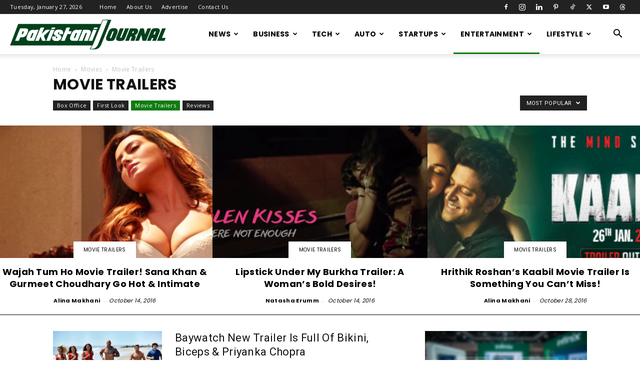

--- FILE ---
content_type: text/html; charset=UTF-8
request_url: https://pakistanijournal.com/category/entertainment/movies/movie-trailers/?filter_by=popular
body_size: 23834
content:
<!doctype html >
<!--[if IE 8]>    <html class="ie8" lang="en"> <![endif]-->
<!--[if IE 9]>    <html class="ie9" lang="en"> <![endif]-->
<!--[if gt IE 8]><!--> <html lang="en-US"> <!--<![endif]-->
<head>
    <title>Movie Trailers | Pakistani Journal</title>
    <meta charset="UTF-8" />
    <meta name="viewport" content="width=device-width, initial-scale=1.0">
    <link rel="pingback" href="https://pakistanijournal.com/xmlrpc.php" />
    <meta name='robots' content='index, follow, max-image-preview:large, max-snippet:-1, max-video-preview:-1' />

	<!-- This site is optimized with the Yoast SEO plugin v26.8 - https://yoast.com/product/yoast-seo-wordpress/ -->
	<link rel="canonical" href="https://pakistanijournal.com/category/entertainment/movies/movie-trailers/" />
	<link rel="next" href="https://pakistanijournal.com/category/entertainment/movies/movie-trailers/page/2/" />
	<meta property="og:locale" content="en_US" />
	<meta property="og:type" content="article" />
	<meta property="og:title" content="Movie Trailers | Pakistani Journal" />
	<meta property="og:url" content="https://pakistanijournal.com/category/entertainment/movies/movie-trailers/" />
	<meta property="og:site_name" content="Pakistani Journal" />
	<meta name="twitter:card" content="summary_large_image" />
	<meta name="twitter:site" content="@mediagupshup_1" />
	<script type="application/ld+json" class="yoast-schema-graph">{"@context":"https://schema.org","@graph":[{"@type":"CollectionPage","@id":"https://pakistanijournal.com/category/entertainment/movies/movie-trailers/","url":"https://pakistanijournal.com/category/entertainment/movies/movie-trailers/","name":"Movie Trailers | Pakistani Journal","isPartOf":{"@id":"https://pakistanijournal.com/#website"},"primaryImageOfPage":{"@id":"https://pakistanijournal.com/category/entertainment/movies/movie-trailers/#primaryimage"},"image":{"@id":"https://pakistanijournal.com/category/entertainment/movies/movie-trailers/#primaryimage"},"thumbnailUrl":"https://pakistanijournal.com/wp-content/uploads/2017/01/Baywatch-New-Trailer-Is-Full-Of-Bikini-Biceps-Priyanka-Chopra.jpg","breadcrumb":{"@id":"https://pakistanijournal.com/category/entertainment/movies/movie-trailers/#breadcrumb"},"inLanguage":"en-US"},{"@type":"ImageObject","inLanguage":"en-US","@id":"https://pakistanijournal.com/category/entertainment/movies/movie-trailers/#primaryimage","url":"https://pakistanijournal.com/wp-content/uploads/2017/01/Baywatch-New-Trailer-Is-Full-Of-Bikini-Biceps-Priyanka-Chopra.jpg","contentUrl":"https://pakistanijournal.com/wp-content/uploads/2017/01/Baywatch-New-Trailer-Is-Full-Of-Bikini-Biceps-Priyanka-Chopra.jpg","width":1000,"height":600,"caption":"Baywatch-New-Trailer-Is-Full-Of-Bikini,-Biceps-&-Priyanka-Chopra"},{"@type":"BreadcrumbList","@id":"https://pakistanijournal.com/category/entertainment/movies/movie-trailers/#breadcrumb","itemListElement":[{"@type":"ListItem","position":1,"name":"Home","item":"https://pakistanijournal.com/"},{"@type":"ListItem","position":2,"name":"Entertainment","item":"https://pakistanijournal.com/category/entertainment/"},{"@type":"ListItem","position":3,"name":"Movies","item":"https://pakistanijournal.com/category/entertainment/movies/"},{"@type":"ListItem","position":4,"name":"Movie Trailers"}]},{"@type":"WebSite","@id":"https://pakistanijournal.com/#website","url":"https://pakistanijournal.com/","name":"Pakistani Journal","description":"Pakistan Entertainment news, movies, songs, videos, wallpapers, reviews and box office information","publisher":{"@id":"https://pakistanijournal.com/#organization"},"potentialAction":[{"@type":"SearchAction","target":{"@type":"EntryPoint","urlTemplate":"https://pakistanijournal.com/?s={search_term_string}"},"query-input":{"@type":"PropertyValueSpecification","valueRequired":true,"valueName":"search_term_string"}}],"inLanguage":"en-US"},{"@type":"Organization","@id":"https://pakistanijournal.com/#organization","name":"Pakistani Journal","url":"https://pakistanijournal.com/","logo":{"@type":"ImageObject","inLanguage":"en-US","@id":"https://pakistanijournal.com/#/schema/logo/image/","url":"https://i0.wp.com/pakistanijournal.com/wp-content/uploads/2020/04/pj_logo.png?fit=800%2C800&ssl=1","contentUrl":"https://i0.wp.com/pakistanijournal.com/wp-content/uploads/2020/04/pj_logo.png?fit=800%2C800&ssl=1","width":800,"height":800,"caption":"Pakistani Journal"},"image":{"@id":"https://pakistanijournal.com/#/schema/logo/image/"},"sameAs":["https://www.facebook.com/mediagupshup/","https://x.com/mediagupshup_1","https://www.instagram.com/mediagupshup/","https://nz.pinterest.com/mediagupshup/"]}]}</script>
	<!-- / Yoast SEO plugin. -->


<link rel='dns-prefetch' href='//secure.gravatar.com' />
<link rel='dns-prefetch' href='//www.googletagmanager.com' />
<link rel='dns-prefetch' href='//stats.wp.com' />
<link rel='dns-prefetch' href='//fonts.googleapis.com' />
<link rel='dns-prefetch' href='//v0.wordpress.com' />
<link rel='dns-prefetch' href='//pagead2.googlesyndication.com' />
<link rel="alternate" type="application/rss+xml" title="Pakistani Journal &raquo; Feed" href="https://pakistanijournal.com/feed/" />
<link rel="alternate" type="application/rss+xml" title="Pakistani Journal &raquo; Movie Trailers Category Feed" href="https://pakistanijournal.com/category/entertainment/movies/movie-trailers/feed/" />
<style id='wp-img-auto-sizes-contain-inline-css' type='text/css'>
img:is([sizes=auto i],[sizes^="auto," i]){contain-intrinsic-size:3000px 1500px}
/*# sourceURL=wp-img-auto-sizes-contain-inline-css */
</style>

<style id='wp-emoji-styles-inline-css' type='text/css'>

	img.wp-smiley, img.emoji {
		display: inline !important;
		border: none !important;
		box-shadow: none !important;
		height: 1em !important;
		width: 1em !important;
		margin: 0 0.07em !important;
		vertical-align: -0.1em !important;
		background: none !important;
		padding: 0 !important;
	}
/*# sourceURL=wp-emoji-styles-inline-css */
</style>
<style id='classic-theme-styles-inline-css' type='text/css'>
/*! This file is auto-generated */
.wp-block-button__link{color:#fff;background-color:#32373c;border-radius:9999px;box-shadow:none;text-decoration:none;padding:calc(.667em + 2px) calc(1.333em + 2px);font-size:1.125em}.wp-block-file__button{background:#32373c;color:#fff;text-decoration:none}
/*# sourceURL=/wp-includes/css/classic-themes.min.css */
</style>
<link rel='stylesheet' id='td-plugin-multi-purpose-css' href='https://pakistanijournal.com/wp-content/plugins/td-composer/td-multi-purpose/style.css?ver=7cd248d7ca13c255207c3f8b916c3f00' type='text/css' media='all' />
<link rel='stylesheet' id='google-fonts-style-css' href='https://fonts.googleapis.com/css?family=Poppins%3A400%2C700%7COpen+Sans%3A400%2C600%2C700%7CRoboto%3A400%2C600%2C700&#038;display=swap&#038;ver=12.7.3' type='text/css' media='all' />
<link rel='stylesheet' id='td-theme-css' href='https://pakistanijournal.com/wp-content/themes/Newspaper/style.css?ver=12.7.3' type='text/css' media='all' />
<style id='td-theme-inline-css' type='text/css'>@media (max-width:767px){.td-header-desktop-wrap{display:none}}@media (min-width:767px){.td-header-mobile-wrap{display:none}}</style>
<link rel='stylesheet' id='td-legacy-framework-front-style-css' href='https://pakistanijournal.com/wp-content/plugins/td-composer/legacy/Newspaper/assets/css/td_legacy_main.css?ver=7cd248d7ca13c255207c3f8b916c3f00' type='text/css' media='all' />
<link rel='stylesheet' id='td-standard-pack-framework-front-style-css' href='https://pakistanijournal.com/wp-content/plugins/td-standard-pack/Newspaper/assets/css/td_standard_pack_main.css?ver=c12e6da63ed2f212e87e44e5e9b9a302' type='text/css' media='all' />
<link rel='stylesheet' id='td-theme-demo-style-css' href='https://pakistanijournal.com/wp-content/plugins/td-composer/legacy/Newspaper/includes/demos/blog_fitness/demo_style.css?ver=12.7.3' type='text/css' media='all' />
<link rel='stylesheet' id='tdb_style_cloud_templates_front-css' href='https://pakistanijournal.com/wp-content/plugins/td-cloud-library/assets/css/tdb_main.css?ver=6127d3b6131f900b2e62bb855b13dc3b' type='text/css' media='all' />
<script type="text/javascript" src="https://pakistanijournal.com/wp-includes/js/jquery/jquery.min.js?ver=3.7.1" id="jquery-core-js"></script>
<script type="text/javascript" src="https://pakistanijournal.com/wp-includes/js/jquery/jquery-migrate.min.js?ver=3.4.1" id="jquery-migrate-js"></script>

<!-- Google tag (gtag.js) snippet added by Site Kit -->
<!-- Google Analytics snippet added by Site Kit -->
<script type="text/javascript" src="https://www.googletagmanager.com/gtag/js?id=GT-5MR6QDW" id="google_gtagjs-js" async></script>
<script type="text/javascript" id="google_gtagjs-js-after">
/* <![CDATA[ */
window.dataLayer = window.dataLayer || [];function gtag(){dataLayer.push(arguments);}
gtag("set","linker",{"domains":["pakistanijournal.com"]});
gtag("js", new Date());
gtag("set", "developer_id.dZTNiMT", true);
gtag("config", "GT-5MR6QDW");
 window._googlesitekit = window._googlesitekit || {}; window._googlesitekit.throttledEvents = []; window._googlesitekit.gtagEvent = (name, data) => { var key = JSON.stringify( { name, data } ); if ( !! window._googlesitekit.throttledEvents[ key ] ) { return; } window._googlesitekit.throttledEvents[ key ] = true; setTimeout( () => { delete window._googlesitekit.throttledEvents[ key ]; }, 5 ); gtag( "event", name, { ...data, event_source: "site-kit" } ); }; 
//# sourceURL=google_gtagjs-js-after
/* ]]> */
</script>
<link rel="https://api.w.org/" href="https://pakistanijournal.com/wp-json/" /><link rel="alternate" title="JSON" type="application/json" href="https://pakistanijournal.com/wp-json/wp/v2/categories/12" /><link rel="EditURI" type="application/rsd+xml" title="RSD" href="https://pakistanijournal.com/xmlrpc.php?rsd" />
<meta name="generator" content="WordPress 6.9" />
<meta name="generator" content="Site Kit by Google 1.171.0" />	<style>img#wpstats{display:none}</style>
		    <script>
        window.tdb_global_vars = {"wpRestUrl":"https:\/\/pakistanijournal.com\/wp-json\/","permalinkStructure":"\/%postname%\/"};
        window.tdb_p_autoload_vars = {"isAjax":false,"isAdminBarShowing":false};
    </script>
    
    <style id="tdb-global-colors">:root{--accent-color:#fff}</style>

    
	
<!-- Google AdSense meta tags added by Site Kit -->
<meta name="google-adsense-platform-account" content="ca-host-pub-2644536267352236">
<meta name="google-adsense-platform-domain" content="sitekit.withgoogle.com">
<!-- End Google AdSense meta tags added by Site Kit -->

<!-- Google AdSense snippet added by Site Kit -->
<script type="text/javascript" async="async" src="https://pagead2.googlesyndication.com/pagead/js/adsbygoogle.js?client=ca-pub-2414940441918448&amp;host=ca-host-pub-2644536267352236" crossorigin="anonymous"></script>

<!-- End Google AdSense snippet added by Site Kit -->

<!-- JS generated by theme -->

<script type="text/javascript" id="td-generated-header-js">
    
    

	    var tdBlocksArray = []; //here we store all the items for the current page

	    // td_block class - each ajax block uses a object of this class for requests
	    function tdBlock() {
		    this.id = '';
		    this.block_type = 1; //block type id (1-234 etc)
		    this.atts = '';
		    this.td_column_number = '';
		    this.td_current_page = 1; //
		    this.post_count = 0; //from wp
		    this.found_posts = 0; //from wp
		    this.max_num_pages = 0; //from wp
		    this.td_filter_value = ''; //current live filter value
		    this.is_ajax_running = false;
		    this.td_user_action = ''; // load more or infinite loader (used by the animation)
		    this.header_color = '';
		    this.ajax_pagination_infinite_stop = ''; //show load more at page x
	    }

        // td_js_generator - mini detector
        ( function () {
            var htmlTag = document.getElementsByTagName("html")[0];

	        if ( navigator.userAgent.indexOf("MSIE 10.0") > -1 ) {
                htmlTag.className += ' ie10';
            }

            if ( !!navigator.userAgent.match(/Trident.*rv\:11\./) ) {
                htmlTag.className += ' ie11';
            }

	        if ( navigator.userAgent.indexOf("Edge") > -1 ) {
                htmlTag.className += ' ieEdge';
            }

            if ( /(iPad|iPhone|iPod)/g.test(navigator.userAgent) ) {
                htmlTag.className += ' td-md-is-ios';
            }

            var user_agent = navigator.userAgent.toLowerCase();
            if ( user_agent.indexOf("android") > -1 ) {
                htmlTag.className += ' td-md-is-android';
            }

            if ( -1 !== navigator.userAgent.indexOf('Mac OS X')  ) {
                htmlTag.className += ' td-md-is-os-x';
            }

            if ( /chrom(e|ium)/.test(navigator.userAgent.toLowerCase()) ) {
               htmlTag.className += ' td-md-is-chrome';
            }

            if ( -1 !== navigator.userAgent.indexOf('Firefox') ) {
                htmlTag.className += ' td-md-is-firefox';
            }

            if ( -1 !== navigator.userAgent.indexOf('Safari') && -1 === navigator.userAgent.indexOf('Chrome') ) {
                htmlTag.className += ' td-md-is-safari';
            }

            if( -1 !== navigator.userAgent.indexOf('IEMobile') ){
                htmlTag.className += ' td-md-is-iemobile';
            }

        })();

        var tdLocalCache = {};

        ( function () {
            "use strict";

            tdLocalCache = {
                data: {},
                remove: function (resource_id) {
                    delete tdLocalCache.data[resource_id];
                },
                exist: function (resource_id) {
                    return tdLocalCache.data.hasOwnProperty(resource_id) && tdLocalCache.data[resource_id] !== null;
                },
                get: function (resource_id) {
                    return tdLocalCache.data[resource_id];
                },
                set: function (resource_id, cachedData) {
                    tdLocalCache.remove(resource_id);
                    tdLocalCache.data[resource_id] = cachedData;
                }
            };
        })();

    
    
var td_viewport_interval_list=[{"limitBottom":767,"sidebarWidth":228},{"limitBottom":1018,"sidebarWidth":300},{"limitBottom":1140,"sidebarWidth":324}];
var td_animation_stack_effect="type0";
var tds_animation_stack=true;
var td_animation_stack_specific_selectors=".entry-thumb, img, .td-lazy-img";
var td_animation_stack_general_selectors=".td-animation-stack img, .td-animation-stack .entry-thumb, .post img, .td-animation-stack .td-lazy-img";
var tdc_is_installed="yes";
var tdc_domain_active=false;
var td_ajax_url="https:\/\/pakistanijournal.com\/wp-admin\/admin-ajax.php?td_theme_name=Newspaper&v=12.7.3";
var td_get_template_directory_uri="https:\/\/pakistanijournal.com\/wp-content\/plugins\/td-composer\/legacy\/common";
var tds_snap_menu="smart_snap_always";
var tds_logo_on_sticky="";
var tds_header_style="tdm_header_style_3";
var td_please_wait="Please wait...";
var td_email_user_pass_incorrect="User or password incorrect!";
var td_email_user_incorrect="Email or username incorrect!";
var td_email_incorrect="Email incorrect!";
var td_user_incorrect="Username incorrect!";
var td_email_user_empty="Email or username empty!";
var td_pass_empty="Pass empty!";
var td_pass_pattern_incorrect="Invalid Pass Pattern!";
var td_retype_pass_incorrect="Retyped Pass incorrect!";
var tds_more_articles_on_post_enable="";
var tds_more_articles_on_post_time_to_wait="";
var tds_more_articles_on_post_pages_distance_from_top=0;
var tds_captcha="";
var tds_theme_color_site_wide="#107c10";
var tds_smart_sidebar="enabled";
var tdThemeName="Newspaper";
var tdThemeNameWl="Newspaper";
var td_magnific_popup_translation_tPrev="Previous (Left arrow key)";
var td_magnific_popup_translation_tNext="Next (Right arrow key)";
var td_magnific_popup_translation_tCounter="%curr% of %total%";
var td_magnific_popup_translation_ajax_tError="The content from %url% could not be loaded.";
var td_magnific_popup_translation_image_tError="The image #%curr% could not be loaded.";
var tdBlockNonce="eeb09b7591";
var tdMobileMenu="enabled";
var tdMobileSearch="enabled";
var tdDateNamesI18n={"month_names":["January","February","March","April","May","June","July","August","September","October","November","December"],"month_names_short":["Jan","Feb","Mar","Apr","May","Jun","Jul","Aug","Sep","Oct","Nov","Dec"],"day_names":["Sunday","Monday","Tuesday","Wednesday","Thursday","Friday","Saturday"],"day_names_short":["Sun","Mon","Tue","Wed","Thu","Fri","Sat"]};
var tdb_modal_confirm="Save";
var tdb_modal_cancel="Cancel";
var tdb_modal_confirm_alt="Yes";
var tdb_modal_cancel_alt="No";
var td_deploy_mode="deploy";
var td_ad_background_click_link="";
var td_ad_background_click_target="";
</script>


<!-- Header style compiled by theme -->

<style>ul.sf-menu>.menu-item>a{font-family:Poppins}.sf-menu ul .menu-item a{font-family:Poppins}.td-page-title,.td-category-title-holder .td-page-title{font-family:Poppins}body,p{font-family:Poppins}:root{--td_theme_color:#107c10;--td_slider_text:rgba(16,124,16,0.7);--td_mobile_gradient_one_mob:rgba(0,0,0,0.7);--td_mobile_gradient_two_mob:#107c10}.td-header-style-12 .td-header-menu-wrap-full,.td-header-style-12 .td-affix,.td-grid-style-1.td-hover-1 .td-big-grid-post:hover .td-post-category,.td-grid-style-5.td-hover-1 .td-big-grid-post:hover .td-post-category,.td_category_template_3 .td-current-sub-category,.td_category_template_8 .td-category-header .td-category a.td-current-sub-category,.td_category_template_4 .td-category-siblings .td-category a:hover,.td_block_big_grid_9.td-grid-style-1 .td-post-category,.td_block_big_grid_9.td-grid-style-5 .td-post-category,.td-grid-style-6.td-hover-1 .td-module-thumb:after,.tdm-menu-active-style5 .td-header-menu-wrap .sf-menu>.current-menu-item>a,.tdm-menu-active-style5 .td-header-menu-wrap .sf-menu>.current-menu-ancestor>a,.tdm-menu-active-style5 .td-header-menu-wrap .sf-menu>.current-category-ancestor>a,.tdm-menu-active-style5 .td-header-menu-wrap .sf-menu>li>a:hover,.tdm-menu-active-style5 .td-header-menu-wrap .sf-menu>.sfHover>a{background-color:#107c10}.td_mega_menu_sub_cats .cur-sub-cat,.td-mega-span h3 a:hover,.td_mod_mega_menu:hover .entry-title a,.header-search-wrap .result-msg a:hover,.td-header-top-menu .td-drop-down-search .td_module_wrap:hover .entry-title a,.td-header-top-menu .td-icon-search:hover,.td-header-wrap .result-msg a:hover,.top-header-menu li a:hover,.top-header-menu .current-menu-item>a,.top-header-menu .current-menu-ancestor>a,.top-header-menu .current-category-ancestor>a,.td-social-icon-wrap>a:hover,.td-header-sp-top-widget .td-social-icon-wrap a:hover,.td_mod_related_posts:hover h3>a,.td-post-template-11 .td-related-title .td-related-left:hover,.td-post-template-11 .td-related-title .td-related-right:hover,.td-post-template-11 .td-related-title .td-cur-simple-item,.td-post-template-11 .td_block_related_posts .td-next-prev-wrap a:hover,.td-category-header .td-pulldown-category-filter-link:hover,.td-category-siblings .td-subcat-dropdown a:hover,.td-category-siblings .td-subcat-dropdown a.td-current-sub-category,.footer-text-wrap .footer-email-wrap a,.footer-social-wrap a:hover,.td_module_17 .td-read-more a:hover,.td_module_18 .td-read-more a:hover,.td_module_19 .td-post-author-name a:hover,.td-pulldown-syle-2 .td-subcat-dropdown:hover .td-subcat-more span,.td-pulldown-syle-2 .td-subcat-dropdown:hover .td-subcat-more i,.td-pulldown-syle-3 .td-subcat-dropdown:hover .td-subcat-more span,.td-pulldown-syle-3 .td-subcat-dropdown:hover .td-subcat-more i,.tdm-menu-active-style3 .tdm-header.td-header-wrap .sf-menu>.current-category-ancestor>a,.tdm-menu-active-style3 .tdm-header.td-header-wrap .sf-menu>.current-menu-ancestor>a,.tdm-menu-active-style3 .tdm-header.td-header-wrap .sf-menu>.current-menu-item>a,.tdm-menu-active-style3 .tdm-header.td-header-wrap .sf-menu>.sfHover>a,.tdm-menu-active-style3 .tdm-header.td-header-wrap .sf-menu>li>a:hover{color:#107c10}.td-mega-menu-page .wpb_content_element ul li a:hover,.td-theme-wrap .td-aj-search-results .td_module_wrap:hover .entry-title a,.td-theme-wrap .header-search-wrap .result-msg a:hover{color:#107c10!important}.td_category_template_8 .td-category-header .td-category a.td-current-sub-category,.td_category_template_4 .td-category-siblings .td-category a:hover,.tdm-menu-active-style4 .tdm-header .sf-menu>.current-menu-item>a,.tdm-menu-active-style4 .tdm-header .sf-menu>.current-menu-ancestor>a,.tdm-menu-active-style4 .tdm-header .sf-menu>.current-category-ancestor>a,.tdm-menu-active-style4 .tdm-header .sf-menu>li>a:hover,.tdm-menu-active-style4 .tdm-header .sf-menu>.sfHover>a{border-color:#107c10}ul.sf-menu>.td-menu-item>a,.td-theme-wrap .td-header-menu-social{font-family:Poppins}.sf-menu ul .td-menu-item a{font-family:Poppins}.td-theme-wrap .td_mod_mega_menu:hover .entry-title a,.td-theme-wrap .sf-menu .td_mega_menu_sub_cats .cur-sub-cat{color:#107c10}.td-theme-wrap .sf-menu .td-mega-menu .td-post-category:hover,.td-theme-wrap .td-mega-menu .td-next-prev-wrap a:hover{background-color:#107c10}.td-theme-wrap .td-mega-menu .td-next-prev-wrap a:hover{border-color:#107c10}.td-theme-wrap .header-search-wrap .td-drop-down-search .btn:hover,.td-theme-wrap .td-aj-search-results .td_module_wrap:hover .entry-title a,.td-theme-wrap .header-search-wrap .result-msg a:hover{color:#107c10!important}.td-banner-wrap-full,.td-header-style-11 .td-logo-wrap-full{background-color:#f2f2f2}.td-header-style-11 .td-logo-wrap-full{border-bottom:0}@media (min-width:1019px){.td-header-style-2 .td-header-sp-recs,.td-header-style-5 .td-a-rec-id-header>div,.td-header-style-5 .td-g-rec-id-header>.adsbygoogle,.td-header-style-6 .td-a-rec-id-header>div,.td-header-style-6 .td-g-rec-id-header>.adsbygoogle,.td-header-style-7 .td-a-rec-id-header>div,.td-header-style-7 .td-g-rec-id-header>.adsbygoogle,.td-header-style-8 .td-a-rec-id-header>div,.td-header-style-8 .td-g-rec-id-header>.adsbygoogle,.td-header-style-12 .td-a-rec-id-header>div,.td-header-style-12 .td-g-rec-id-header>.adsbygoogle{margin-bottom:24px!important}}@media (min-width:768px) and (max-width:1018px){.td-header-style-2 .td-header-sp-recs,.td-header-style-5 .td-a-rec-id-header>div,.td-header-style-5 .td-g-rec-id-header>.adsbygoogle,.td-header-style-6 .td-a-rec-id-header>div,.td-header-style-6 .td-g-rec-id-header>.adsbygoogle,.td-header-style-7 .td-a-rec-id-header>div,.td-header-style-7 .td-g-rec-id-header>.adsbygoogle,.td-header-style-8 .td-a-rec-id-header>div,.td-header-style-8 .td-g-rec-id-header>.adsbygoogle,.td-header-style-12 .td-a-rec-id-header>div,.td-header-style-12 .td-g-rec-id-header>.adsbygoogle{margin-bottom:14px!important}}.td-theme-wrap .sf-menu .td-normal-menu .td-menu-item>a:hover,.td-theme-wrap .sf-menu .td-normal-menu .sfHover>a,.td-theme-wrap .sf-menu .td-normal-menu .current-menu-ancestor>a,.td-theme-wrap .sf-menu .td-normal-menu .current-category-ancestor>a,.td-theme-wrap .sf-menu .td-normal-menu .current-menu-item>a{color:#107c10}.td-header-bg:before{background-size:auto}.td-footer-wrapper::before{background-size:cover}.td-footer-wrapper::before{opacity:0.1}.block-title>span,.block-title>a,.widgettitle,body .td-trending-now-title,.wpb_tabs li a,.vc_tta-container .vc_tta-color-grey.vc_tta-tabs-position-top.vc_tta-style-classic .vc_tta-tabs-container .vc_tta-tab>a,.td-theme-wrap .td-related-title a,.woocommerce div.product .woocommerce-tabs ul.tabs li a,.woocommerce .product .products h2:not(.woocommerce-loop-product__title),.td-theme-wrap .td-block-title{font-family:Poppins}.td_module_wrap .td-post-author-name a{font-family:Poppins}.td-post-date .entry-date{font-family:Poppins}.td-module-comments a,.td-post-views span,.td-post-comments a{font-family:Poppins}.td-big-grid-meta .td-post-category,.td_module_wrap .td-post-category,.td-module-image .td-post-category{font-family:Poppins}.td_mod_mega_menu .item-details a{font-family:Poppins}.td_mega_menu_sub_cats .block-mega-child-cats a{font-family:Poppins}.td-subcat-filter .td-subcat-dropdown a,.td-subcat-filter .td-subcat-list a,.td-subcat-filter .td-subcat-dropdown span{font-family:Poppins}.td-excerpt,.td_module_14 .td-excerpt{font-family:Poppins}.td-theme-slider.iosSlider-col-3 .td-module-title{font-family:Poppins;font-weight:600}.td_module_1 .td-module-title{font-family:Poppins;font-weight:bold}.td_module_2 .td-module-title{font-family:Poppins;font-size:24px;font-weight:600}.td_module_16 .td-module-title{font-family:Poppins;font-size:14px;font-weight:bold}.td_module_mx8 .td-module-title{font-family:Poppins;font-weight:bold}.td_module_mx20 .td-module-title{font-family:Poppins;font-weight:bold}.td_module_mx21 .td-module-title{font-family:Poppins;font-weight:bold}.td-post-template-default .td-post-header .entry-title{font-family:Poppins;font-size:42px;font-weight:600}.td-post-content p,.td-post-content{font-family:Poppins}.post blockquote p,.page blockquote p,.td-post-text-content blockquote p{font-family:Poppins;font-size:34px;font-weight:600}.post .td_quote_box p,.page .td_quote_box p{font-family:Poppins}.post .td_pull_quote p,.page .td_pull_quote p,.post .wp-block-pullquote blockquote p,.page .wp-block-pullquote blockquote p{font-family:Poppins}.td-post-content li{font-family:Poppins}.td-post-content h1{font-family:Poppins}.td-post-content h2{font-family:Poppins}.td-post-content h3{font-family:Poppins}.td-post-content h4{font-family:Poppins}.td-post-content h5{font-family:Poppins}.td-post-content h6{font-family:Poppins}.post .td-category a{font-family:Poppins}.post header .td-post-author-name,.post header .td-post-author-name a{font-family:Poppins}.post header .td-post-date .entry-date{font-family:Poppins}.post header .td-post-views span,.post header .td-post-comments{font-family:Poppins}.post .td-post-source-tags a,.post .td-post-source-tags span{font-family:Poppins}.post .td-post-next-prev-content span{font-family:Poppins}.post .td-post-next-prev-content a{font-family:Poppins}.post .author-box-wrap .td-author-name a{font-family:Poppins}.post .author-box-wrap .td-author-url a{font-family:Poppins}.post .author-box-wrap .td-author-description{font-family:Poppins}.wp-caption-text,.wp-caption-dd,.wp-block-image figcaption{font-family:Poppins}.td-post-template-default .td-post-sub-title,.td-post-template-1 .td-post-sub-title,.td-post-template-4 .td-post-sub-title,.td-post-template-5 .td-post-sub-title,.td-post-template-9 .td-post-sub-title,.td-post-template-10 .td-post-sub-title,.td-post-template-11 .td-post-sub-title{font-family:Poppins}.td_block_related_posts .entry-title a{font-family:Poppins}.post .td-post-share-title{font-family:Poppins}.td-post-template-2 .td-post-sub-title,.td-post-template-3 .td-post-sub-title,.td-post-template-6 .td-post-sub-title,.td-post-template-7 .td-post-sub-title,.td-post-template-8 .td-post-sub-title{font-family:Poppins}.td-sub-footer-copy{font-family:Poppins}.td-sub-footer-menu ul li a{font-family:Poppins}ul.sf-menu>.menu-item>a{font-family:Poppins}.sf-menu ul .menu-item a{font-family:Poppins}.td-page-title,.td-category-title-holder .td-page-title{font-family:Poppins}body,p{font-family:Poppins}:root{--td_theme_color:#107c10;--td_slider_text:rgba(16,124,16,0.7);--td_mobile_gradient_one_mob:rgba(0,0,0,0.7);--td_mobile_gradient_two_mob:#107c10}.td-header-style-12 .td-header-menu-wrap-full,.td-header-style-12 .td-affix,.td-grid-style-1.td-hover-1 .td-big-grid-post:hover .td-post-category,.td-grid-style-5.td-hover-1 .td-big-grid-post:hover .td-post-category,.td_category_template_3 .td-current-sub-category,.td_category_template_8 .td-category-header .td-category a.td-current-sub-category,.td_category_template_4 .td-category-siblings .td-category a:hover,.td_block_big_grid_9.td-grid-style-1 .td-post-category,.td_block_big_grid_9.td-grid-style-5 .td-post-category,.td-grid-style-6.td-hover-1 .td-module-thumb:after,.tdm-menu-active-style5 .td-header-menu-wrap .sf-menu>.current-menu-item>a,.tdm-menu-active-style5 .td-header-menu-wrap .sf-menu>.current-menu-ancestor>a,.tdm-menu-active-style5 .td-header-menu-wrap .sf-menu>.current-category-ancestor>a,.tdm-menu-active-style5 .td-header-menu-wrap .sf-menu>li>a:hover,.tdm-menu-active-style5 .td-header-menu-wrap .sf-menu>.sfHover>a{background-color:#107c10}.td_mega_menu_sub_cats .cur-sub-cat,.td-mega-span h3 a:hover,.td_mod_mega_menu:hover .entry-title a,.header-search-wrap .result-msg a:hover,.td-header-top-menu .td-drop-down-search .td_module_wrap:hover .entry-title a,.td-header-top-menu .td-icon-search:hover,.td-header-wrap .result-msg a:hover,.top-header-menu li a:hover,.top-header-menu .current-menu-item>a,.top-header-menu .current-menu-ancestor>a,.top-header-menu .current-category-ancestor>a,.td-social-icon-wrap>a:hover,.td-header-sp-top-widget .td-social-icon-wrap a:hover,.td_mod_related_posts:hover h3>a,.td-post-template-11 .td-related-title .td-related-left:hover,.td-post-template-11 .td-related-title .td-related-right:hover,.td-post-template-11 .td-related-title .td-cur-simple-item,.td-post-template-11 .td_block_related_posts .td-next-prev-wrap a:hover,.td-category-header .td-pulldown-category-filter-link:hover,.td-category-siblings .td-subcat-dropdown a:hover,.td-category-siblings .td-subcat-dropdown a.td-current-sub-category,.footer-text-wrap .footer-email-wrap a,.footer-social-wrap a:hover,.td_module_17 .td-read-more a:hover,.td_module_18 .td-read-more a:hover,.td_module_19 .td-post-author-name a:hover,.td-pulldown-syle-2 .td-subcat-dropdown:hover .td-subcat-more span,.td-pulldown-syle-2 .td-subcat-dropdown:hover .td-subcat-more i,.td-pulldown-syle-3 .td-subcat-dropdown:hover .td-subcat-more span,.td-pulldown-syle-3 .td-subcat-dropdown:hover .td-subcat-more i,.tdm-menu-active-style3 .tdm-header.td-header-wrap .sf-menu>.current-category-ancestor>a,.tdm-menu-active-style3 .tdm-header.td-header-wrap .sf-menu>.current-menu-ancestor>a,.tdm-menu-active-style3 .tdm-header.td-header-wrap .sf-menu>.current-menu-item>a,.tdm-menu-active-style3 .tdm-header.td-header-wrap .sf-menu>.sfHover>a,.tdm-menu-active-style3 .tdm-header.td-header-wrap .sf-menu>li>a:hover{color:#107c10}.td-mega-menu-page .wpb_content_element ul li a:hover,.td-theme-wrap .td-aj-search-results .td_module_wrap:hover .entry-title a,.td-theme-wrap .header-search-wrap .result-msg a:hover{color:#107c10!important}.td_category_template_8 .td-category-header .td-category a.td-current-sub-category,.td_category_template_4 .td-category-siblings .td-category a:hover,.tdm-menu-active-style4 .tdm-header .sf-menu>.current-menu-item>a,.tdm-menu-active-style4 .tdm-header .sf-menu>.current-menu-ancestor>a,.tdm-menu-active-style4 .tdm-header .sf-menu>.current-category-ancestor>a,.tdm-menu-active-style4 .tdm-header .sf-menu>li>a:hover,.tdm-menu-active-style4 .tdm-header .sf-menu>.sfHover>a{border-color:#107c10}ul.sf-menu>.td-menu-item>a,.td-theme-wrap .td-header-menu-social{font-family:Poppins}.sf-menu ul .td-menu-item a{font-family:Poppins}.td-theme-wrap .td_mod_mega_menu:hover .entry-title a,.td-theme-wrap .sf-menu .td_mega_menu_sub_cats .cur-sub-cat{color:#107c10}.td-theme-wrap .sf-menu .td-mega-menu .td-post-category:hover,.td-theme-wrap .td-mega-menu .td-next-prev-wrap a:hover{background-color:#107c10}.td-theme-wrap .td-mega-menu .td-next-prev-wrap a:hover{border-color:#107c10}.td-theme-wrap .header-search-wrap .td-drop-down-search .btn:hover,.td-theme-wrap .td-aj-search-results .td_module_wrap:hover .entry-title a,.td-theme-wrap .header-search-wrap .result-msg a:hover{color:#107c10!important}.td-banner-wrap-full,.td-header-style-11 .td-logo-wrap-full{background-color:#f2f2f2}.td-header-style-11 .td-logo-wrap-full{border-bottom:0}@media (min-width:1019px){.td-header-style-2 .td-header-sp-recs,.td-header-style-5 .td-a-rec-id-header>div,.td-header-style-5 .td-g-rec-id-header>.adsbygoogle,.td-header-style-6 .td-a-rec-id-header>div,.td-header-style-6 .td-g-rec-id-header>.adsbygoogle,.td-header-style-7 .td-a-rec-id-header>div,.td-header-style-7 .td-g-rec-id-header>.adsbygoogle,.td-header-style-8 .td-a-rec-id-header>div,.td-header-style-8 .td-g-rec-id-header>.adsbygoogle,.td-header-style-12 .td-a-rec-id-header>div,.td-header-style-12 .td-g-rec-id-header>.adsbygoogle{margin-bottom:24px!important}}@media (min-width:768px) and (max-width:1018px){.td-header-style-2 .td-header-sp-recs,.td-header-style-5 .td-a-rec-id-header>div,.td-header-style-5 .td-g-rec-id-header>.adsbygoogle,.td-header-style-6 .td-a-rec-id-header>div,.td-header-style-6 .td-g-rec-id-header>.adsbygoogle,.td-header-style-7 .td-a-rec-id-header>div,.td-header-style-7 .td-g-rec-id-header>.adsbygoogle,.td-header-style-8 .td-a-rec-id-header>div,.td-header-style-8 .td-g-rec-id-header>.adsbygoogle,.td-header-style-12 .td-a-rec-id-header>div,.td-header-style-12 .td-g-rec-id-header>.adsbygoogle{margin-bottom:14px!important}}.td-theme-wrap .sf-menu .td-normal-menu .td-menu-item>a:hover,.td-theme-wrap .sf-menu .td-normal-menu .sfHover>a,.td-theme-wrap .sf-menu .td-normal-menu .current-menu-ancestor>a,.td-theme-wrap .sf-menu .td-normal-menu .current-category-ancestor>a,.td-theme-wrap .sf-menu .td-normal-menu .current-menu-item>a{color:#107c10}.td-header-bg:before{background-size:auto}.td-footer-wrapper::before{background-size:cover}.td-footer-wrapper::before{opacity:0.1}.block-title>span,.block-title>a,.widgettitle,body .td-trending-now-title,.wpb_tabs li a,.vc_tta-container .vc_tta-color-grey.vc_tta-tabs-position-top.vc_tta-style-classic .vc_tta-tabs-container .vc_tta-tab>a,.td-theme-wrap .td-related-title a,.woocommerce div.product .woocommerce-tabs ul.tabs li a,.woocommerce .product .products h2:not(.woocommerce-loop-product__title),.td-theme-wrap .td-block-title{font-family:Poppins}.td_module_wrap .td-post-author-name a{font-family:Poppins}.td-post-date .entry-date{font-family:Poppins}.td-module-comments a,.td-post-views span,.td-post-comments a{font-family:Poppins}.td-big-grid-meta .td-post-category,.td_module_wrap .td-post-category,.td-module-image .td-post-category{font-family:Poppins}.td_mod_mega_menu .item-details a{font-family:Poppins}.td_mega_menu_sub_cats .block-mega-child-cats a{font-family:Poppins}.td-subcat-filter .td-subcat-dropdown a,.td-subcat-filter .td-subcat-list a,.td-subcat-filter .td-subcat-dropdown span{font-family:Poppins}.td-excerpt,.td_module_14 .td-excerpt{font-family:Poppins}.td-theme-slider.iosSlider-col-3 .td-module-title{font-family:Poppins;font-weight:600}.td_module_1 .td-module-title{font-family:Poppins;font-weight:bold}.td_module_2 .td-module-title{font-family:Poppins;font-size:24px;font-weight:600}.td_module_16 .td-module-title{font-family:Poppins;font-size:14px;font-weight:bold}.td_module_mx8 .td-module-title{font-family:Poppins;font-weight:bold}.td_module_mx20 .td-module-title{font-family:Poppins;font-weight:bold}.td_module_mx21 .td-module-title{font-family:Poppins;font-weight:bold}.td-post-template-default .td-post-header .entry-title{font-family:Poppins;font-size:42px;font-weight:600}.td-post-content p,.td-post-content{font-family:Poppins}.post blockquote p,.page blockquote p,.td-post-text-content blockquote p{font-family:Poppins;font-size:34px;font-weight:600}.post .td_quote_box p,.page .td_quote_box p{font-family:Poppins}.post .td_pull_quote p,.page .td_pull_quote p,.post .wp-block-pullquote blockquote p,.page .wp-block-pullquote blockquote p{font-family:Poppins}.td-post-content li{font-family:Poppins}.td-post-content h1{font-family:Poppins}.td-post-content h2{font-family:Poppins}.td-post-content h3{font-family:Poppins}.td-post-content h4{font-family:Poppins}.td-post-content h5{font-family:Poppins}.td-post-content h6{font-family:Poppins}.post .td-category a{font-family:Poppins}.post header .td-post-author-name,.post header .td-post-author-name a{font-family:Poppins}.post header .td-post-date .entry-date{font-family:Poppins}.post header .td-post-views span,.post header .td-post-comments{font-family:Poppins}.post .td-post-source-tags a,.post .td-post-source-tags span{font-family:Poppins}.post .td-post-next-prev-content span{font-family:Poppins}.post .td-post-next-prev-content a{font-family:Poppins}.post .author-box-wrap .td-author-name a{font-family:Poppins}.post .author-box-wrap .td-author-url a{font-family:Poppins}.post .author-box-wrap .td-author-description{font-family:Poppins}.wp-caption-text,.wp-caption-dd,.wp-block-image figcaption{font-family:Poppins}.td-post-template-default .td-post-sub-title,.td-post-template-1 .td-post-sub-title,.td-post-template-4 .td-post-sub-title,.td-post-template-5 .td-post-sub-title,.td-post-template-9 .td-post-sub-title,.td-post-template-10 .td-post-sub-title,.td-post-template-11 .td-post-sub-title{font-family:Poppins}.td_block_related_posts .entry-title a{font-family:Poppins}.post .td-post-share-title{font-family:Poppins}.td-post-template-2 .td-post-sub-title,.td-post-template-3 .td-post-sub-title,.td-post-template-6 .td-post-sub-title,.td-post-template-7 .td-post-sub-title,.td-post-template-8 .td-post-sub-title{font-family:Poppins}.td-sub-footer-copy{font-family:Poppins}.td-sub-footer-menu ul li a{font-family:Poppins}.td-blog-fitness .td-header-style-10 .sf-menu>li>a:hover,.td-blog-fitness .td-header-style-10 .sf-menu>.sfHover>a,.td-blog-fitness .td-header-style-10 .sf-menu>.current-menu-item>a,.td-blog-fitness .td-header-style-10 .sf-menu>.current-menu-ancestor>a,.td-blog-fitness .td-header-style-10 .sf-menu>.current-category-ancestor>a,.td-blog-fitness .td_block_big_grid_fl_4.td-grid-style-4 .td_module_wrap:hover .td-module-title a,.td-blog-fitness .td_block_big_grid_fl_3.td-grid-style-4 .td_module_wrap:hover .td-module-title a,.td-blog-fitness .td_module_wrap:hover .td-module-title a{color:#107c10}.td-blog-fitness .td-theme-wrap .td_mega_menu_sub_cats .cur-sub-cat{background-color:#107c10}</style>




<script type="application/ld+json">
    {
        "@context": "https://schema.org",
        "@type": "BreadcrumbList",
        "itemListElement": [
            {
                "@type": "ListItem",
                "position": 1,
                "item": {
                    "@type": "WebSite",
                    "@id": "https://pakistanijournal.com/",
                    "name": "Home"
                }
            },
            {
                "@type": "ListItem",
                "position": 2,
                    "item": {
                    "@type": "WebPage",
                    "@id": "https://pakistanijournal.com/category/entertainment/movies/",
                    "name": "Movies"
                }
            }
            ,{
                "@type": "ListItem",
                "position": 3,
                    "item": {
                    "@type": "WebPage",
                    "@id": "https://pakistanijournal.com/category/entertainment/movies/movie-trailers/",
                    "name": "Movie Trailers"                                
                }
            }    
        ]
    }
</script>
<link rel="icon" href="https://pakistanijournal.com/wp-content/uploads/2020/04/favicon1.ico" sizes="32x32" />
<link rel="icon" href="https://pakistanijournal.com/wp-content/uploads/2020/04/favicon1.ico" sizes="192x192" />
<link rel="apple-touch-icon" href="https://pakistanijournal.com/wp-content/uploads/2020/04/favicon1.ico" />
<meta name="msapplication-TileImage" content="https://pakistanijournal.com/wp-content/uploads/2020/04/favicon1.ico" />

<!-- Button style compiled by theme -->

<style>.tdm-btn-style1{background-color:#107c10}.tdm-btn-style2:before{border-color:#107c10}.tdm-btn-style2{color:#107c10}.tdm-btn-style3{-webkit-box-shadow:0 2px 16px #107c10;-moz-box-shadow:0 2px 16px #107c10;box-shadow:0 2px 16px #107c10}.tdm-btn-style3:hover{-webkit-box-shadow:0 4px 26px #107c10;-moz-box-shadow:0 4px 26px #107c10;box-shadow:0 4px 26px #107c10}</style>

	<style id="tdw-css-placeholder"></style><style id='global-styles-inline-css' type='text/css'>
:root{--wp--preset--aspect-ratio--square: 1;--wp--preset--aspect-ratio--4-3: 4/3;--wp--preset--aspect-ratio--3-4: 3/4;--wp--preset--aspect-ratio--3-2: 3/2;--wp--preset--aspect-ratio--2-3: 2/3;--wp--preset--aspect-ratio--16-9: 16/9;--wp--preset--aspect-ratio--9-16: 9/16;--wp--preset--color--black: #000000;--wp--preset--color--cyan-bluish-gray: #abb8c3;--wp--preset--color--white: #ffffff;--wp--preset--color--pale-pink: #f78da7;--wp--preset--color--vivid-red: #cf2e2e;--wp--preset--color--luminous-vivid-orange: #ff6900;--wp--preset--color--luminous-vivid-amber: #fcb900;--wp--preset--color--light-green-cyan: #7bdcb5;--wp--preset--color--vivid-green-cyan: #00d084;--wp--preset--color--pale-cyan-blue: #8ed1fc;--wp--preset--color--vivid-cyan-blue: #0693e3;--wp--preset--color--vivid-purple: #9b51e0;--wp--preset--gradient--vivid-cyan-blue-to-vivid-purple: linear-gradient(135deg,rgb(6,147,227) 0%,rgb(155,81,224) 100%);--wp--preset--gradient--light-green-cyan-to-vivid-green-cyan: linear-gradient(135deg,rgb(122,220,180) 0%,rgb(0,208,130) 100%);--wp--preset--gradient--luminous-vivid-amber-to-luminous-vivid-orange: linear-gradient(135deg,rgb(252,185,0) 0%,rgb(255,105,0) 100%);--wp--preset--gradient--luminous-vivid-orange-to-vivid-red: linear-gradient(135deg,rgb(255,105,0) 0%,rgb(207,46,46) 100%);--wp--preset--gradient--very-light-gray-to-cyan-bluish-gray: linear-gradient(135deg,rgb(238,238,238) 0%,rgb(169,184,195) 100%);--wp--preset--gradient--cool-to-warm-spectrum: linear-gradient(135deg,rgb(74,234,220) 0%,rgb(151,120,209) 20%,rgb(207,42,186) 40%,rgb(238,44,130) 60%,rgb(251,105,98) 80%,rgb(254,248,76) 100%);--wp--preset--gradient--blush-light-purple: linear-gradient(135deg,rgb(255,206,236) 0%,rgb(152,150,240) 100%);--wp--preset--gradient--blush-bordeaux: linear-gradient(135deg,rgb(254,205,165) 0%,rgb(254,45,45) 50%,rgb(107,0,62) 100%);--wp--preset--gradient--luminous-dusk: linear-gradient(135deg,rgb(255,203,112) 0%,rgb(199,81,192) 50%,rgb(65,88,208) 100%);--wp--preset--gradient--pale-ocean: linear-gradient(135deg,rgb(255,245,203) 0%,rgb(182,227,212) 50%,rgb(51,167,181) 100%);--wp--preset--gradient--electric-grass: linear-gradient(135deg,rgb(202,248,128) 0%,rgb(113,206,126) 100%);--wp--preset--gradient--midnight: linear-gradient(135deg,rgb(2,3,129) 0%,rgb(40,116,252) 100%);--wp--preset--font-size--small: 11px;--wp--preset--font-size--medium: 20px;--wp--preset--font-size--large: 32px;--wp--preset--font-size--x-large: 42px;--wp--preset--font-size--regular: 15px;--wp--preset--font-size--larger: 50px;--wp--preset--spacing--20: 0.44rem;--wp--preset--spacing--30: 0.67rem;--wp--preset--spacing--40: 1rem;--wp--preset--spacing--50: 1.5rem;--wp--preset--spacing--60: 2.25rem;--wp--preset--spacing--70: 3.38rem;--wp--preset--spacing--80: 5.06rem;--wp--preset--shadow--natural: 6px 6px 9px rgba(0, 0, 0, 0.2);--wp--preset--shadow--deep: 12px 12px 50px rgba(0, 0, 0, 0.4);--wp--preset--shadow--sharp: 6px 6px 0px rgba(0, 0, 0, 0.2);--wp--preset--shadow--outlined: 6px 6px 0px -3px rgb(255, 255, 255), 6px 6px rgb(0, 0, 0);--wp--preset--shadow--crisp: 6px 6px 0px rgb(0, 0, 0);}:where(.is-layout-flex){gap: 0.5em;}:where(.is-layout-grid){gap: 0.5em;}body .is-layout-flex{display: flex;}.is-layout-flex{flex-wrap: wrap;align-items: center;}.is-layout-flex > :is(*, div){margin: 0;}body .is-layout-grid{display: grid;}.is-layout-grid > :is(*, div){margin: 0;}:where(.wp-block-columns.is-layout-flex){gap: 2em;}:where(.wp-block-columns.is-layout-grid){gap: 2em;}:where(.wp-block-post-template.is-layout-flex){gap: 1.25em;}:where(.wp-block-post-template.is-layout-grid){gap: 1.25em;}.has-black-color{color: var(--wp--preset--color--black) !important;}.has-cyan-bluish-gray-color{color: var(--wp--preset--color--cyan-bluish-gray) !important;}.has-white-color{color: var(--wp--preset--color--white) !important;}.has-pale-pink-color{color: var(--wp--preset--color--pale-pink) !important;}.has-vivid-red-color{color: var(--wp--preset--color--vivid-red) !important;}.has-luminous-vivid-orange-color{color: var(--wp--preset--color--luminous-vivid-orange) !important;}.has-luminous-vivid-amber-color{color: var(--wp--preset--color--luminous-vivid-amber) !important;}.has-light-green-cyan-color{color: var(--wp--preset--color--light-green-cyan) !important;}.has-vivid-green-cyan-color{color: var(--wp--preset--color--vivid-green-cyan) !important;}.has-pale-cyan-blue-color{color: var(--wp--preset--color--pale-cyan-blue) !important;}.has-vivid-cyan-blue-color{color: var(--wp--preset--color--vivid-cyan-blue) !important;}.has-vivid-purple-color{color: var(--wp--preset--color--vivid-purple) !important;}.has-black-background-color{background-color: var(--wp--preset--color--black) !important;}.has-cyan-bluish-gray-background-color{background-color: var(--wp--preset--color--cyan-bluish-gray) !important;}.has-white-background-color{background-color: var(--wp--preset--color--white) !important;}.has-pale-pink-background-color{background-color: var(--wp--preset--color--pale-pink) !important;}.has-vivid-red-background-color{background-color: var(--wp--preset--color--vivid-red) !important;}.has-luminous-vivid-orange-background-color{background-color: var(--wp--preset--color--luminous-vivid-orange) !important;}.has-luminous-vivid-amber-background-color{background-color: var(--wp--preset--color--luminous-vivid-amber) !important;}.has-light-green-cyan-background-color{background-color: var(--wp--preset--color--light-green-cyan) !important;}.has-vivid-green-cyan-background-color{background-color: var(--wp--preset--color--vivid-green-cyan) !important;}.has-pale-cyan-blue-background-color{background-color: var(--wp--preset--color--pale-cyan-blue) !important;}.has-vivid-cyan-blue-background-color{background-color: var(--wp--preset--color--vivid-cyan-blue) !important;}.has-vivid-purple-background-color{background-color: var(--wp--preset--color--vivid-purple) !important;}.has-black-border-color{border-color: var(--wp--preset--color--black) !important;}.has-cyan-bluish-gray-border-color{border-color: var(--wp--preset--color--cyan-bluish-gray) !important;}.has-white-border-color{border-color: var(--wp--preset--color--white) !important;}.has-pale-pink-border-color{border-color: var(--wp--preset--color--pale-pink) !important;}.has-vivid-red-border-color{border-color: var(--wp--preset--color--vivid-red) !important;}.has-luminous-vivid-orange-border-color{border-color: var(--wp--preset--color--luminous-vivid-orange) !important;}.has-luminous-vivid-amber-border-color{border-color: var(--wp--preset--color--luminous-vivid-amber) !important;}.has-light-green-cyan-border-color{border-color: var(--wp--preset--color--light-green-cyan) !important;}.has-vivid-green-cyan-border-color{border-color: var(--wp--preset--color--vivid-green-cyan) !important;}.has-pale-cyan-blue-border-color{border-color: var(--wp--preset--color--pale-cyan-blue) !important;}.has-vivid-cyan-blue-border-color{border-color: var(--wp--preset--color--vivid-cyan-blue) !important;}.has-vivid-purple-border-color{border-color: var(--wp--preset--color--vivid-purple) !important;}.has-vivid-cyan-blue-to-vivid-purple-gradient-background{background: var(--wp--preset--gradient--vivid-cyan-blue-to-vivid-purple) !important;}.has-light-green-cyan-to-vivid-green-cyan-gradient-background{background: var(--wp--preset--gradient--light-green-cyan-to-vivid-green-cyan) !important;}.has-luminous-vivid-amber-to-luminous-vivid-orange-gradient-background{background: var(--wp--preset--gradient--luminous-vivid-amber-to-luminous-vivid-orange) !important;}.has-luminous-vivid-orange-to-vivid-red-gradient-background{background: var(--wp--preset--gradient--luminous-vivid-orange-to-vivid-red) !important;}.has-very-light-gray-to-cyan-bluish-gray-gradient-background{background: var(--wp--preset--gradient--very-light-gray-to-cyan-bluish-gray) !important;}.has-cool-to-warm-spectrum-gradient-background{background: var(--wp--preset--gradient--cool-to-warm-spectrum) !important;}.has-blush-light-purple-gradient-background{background: var(--wp--preset--gradient--blush-light-purple) !important;}.has-blush-bordeaux-gradient-background{background: var(--wp--preset--gradient--blush-bordeaux) !important;}.has-luminous-dusk-gradient-background{background: var(--wp--preset--gradient--luminous-dusk) !important;}.has-pale-ocean-gradient-background{background: var(--wp--preset--gradient--pale-ocean) !important;}.has-electric-grass-gradient-background{background: var(--wp--preset--gradient--electric-grass) !important;}.has-midnight-gradient-background{background: var(--wp--preset--gradient--midnight) !important;}.has-small-font-size{font-size: var(--wp--preset--font-size--small) !important;}.has-medium-font-size{font-size: var(--wp--preset--font-size--medium) !important;}.has-large-font-size{font-size: var(--wp--preset--font-size--large) !important;}.has-x-large-font-size{font-size: var(--wp--preset--font-size--x-large) !important;}
/*# sourceURL=global-styles-inline-css */
</style>
</head>

<body class="archive category category-movie-trailers category-12 wp-theme-Newspaper td-standard-pack global-block-template-12 td-blog-fitness td_category_template_3 td_category_top_posts_style_fl_3 td-animation-stack-type0 td-full-layout" itemscope="itemscope" itemtype="https://schema.org/WebPage">

<div class="td-scroll-up" data-style="style1"><i class="td-icon-menu-up"></i></div>
    <div class="td-menu-background" style="visibility:hidden"></div>
<div id="td-mobile-nav" style="visibility:hidden">
    <div class="td-mobile-container">
        <!-- mobile menu top section -->
        <div class="td-menu-socials-wrap">
            <!-- socials -->
            <div class="td-menu-socials">
                
        <span class="td-social-icon-wrap">
            <a target="_blank" href="https://www.facebook.com/pakistanijournal/" title="Facebook">
                <i class="td-icon-font td-icon-facebook"></i>
                <span style="display: none">Facebook</span>
            </a>
        </span>
        <span class="td-social-icon-wrap">
            <a target="_blank" href="https://www.instagram.com/pakistanjournal/" title="Instagram">
                <i class="td-icon-font td-icon-instagram"></i>
                <span style="display: none">Instagram</span>
            </a>
        </span>
        <span class="td-social-icon-wrap">
            <a target="_blank" href="https://www.linkedin.com/company/pakistani-journal/" title="Linkedin">
                <i class="td-icon-font td-icon-linkedin"></i>
                <span style="display: none">Linkedin</span>
            </a>
        </span>
        <span class="td-social-icon-wrap">
            <a target="_blank" href="https://www.pinterest.com/pakistanijournal/" title="Pinterest">
                <i class="td-icon-font td-icon-pinterest"></i>
                <span style="display: none">Pinterest</span>
            </a>
        </span>
        <span class="td-social-icon-wrap">
            <a target="_blank" href="https://www.tiktok.com/@pakistanijournal/" title="TikTok">
                <i class="td-icon-font td-icon-tiktok"></i>
                <span style="display: none">TikTok</span>
            </a>
        </span>
        <span class="td-social-icon-wrap">
            <a target="_blank" href="https://x.com/PakiJournalX/" title="Twitter">
                <i class="td-icon-font td-icon-twitter"></i>
                <span style="display: none">Twitter</span>
            </a>
        </span>
        <span class="td-social-icon-wrap">
            <a target="_blank" href="https://www.youtube.com/@PakistaniJournal/" title="Youtube">
                <i class="td-icon-font td-icon-youtube"></i>
                <span style="display: none">Youtube</span>
            </a>
        </span>
        <span class="td-social-icon-wrap">
            <a target="_blank" href="https://www.threads.com/pakistanjournal/" title="Threads">
                <i class="td-icon-font td-icon-threads"></i>
                <span style="display: none">Threads</span>
            </a>
        </span>            </div>
            <!-- close button -->
            <div class="td-mobile-close">
                <span><i class="td-icon-close-mobile"></i></span>
            </div>
        </div>

        <!-- login section -->
        
        <!-- menu section -->
        <div class="td-mobile-content">
            <div class="menu-main-container"><ul id="menu-main" class="td-mobile-main-menu"><li id="menu-item-6913" class="menu-item menu-item-type-taxonomy menu-item-object-category menu-item-first menu-item-has-children menu-item-6913"><a href="https://pakistanijournal.com/category/news/">News<i class="td-icon-menu-right td-element-after"></i></a>
<ul class="sub-menu">
	<li id="menu-item-0" class="menu-item-0"><a href="https://pakistanijournal.com/category/news/business/">Business</a></li>
	<li class="menu-item-0"><a href="https://pakistanijournal.com/category/news/education/">Education</a></li>
	<li class="menu-item-0"><a href="https://pakistanijournal.com/category/news/pakistan-news/">Pakistan News</a></li>
	<li class="menu-item-0"><a href="https://pakistanijournal.com/category/news/press-releases/">Press Releases</a></li>
	<li class="menu-item-0"><a href="https://pakistanijournal.com/category/news/sports/">Sports</a></li>
	<li class="menu-item-0"><a href="https://pakistanijournal.com/category/news/weather/">Weather</a></li>
	<li class="menu-item-0"><a href="https://pakistanijournal.com/category/news/world/">World</a></li>
</ul>
</li>
<li id="menu-item-22086" class="menu-item menu-item-type-taxonomy menu-item-object-category menu-item-22086"><a href="https://pakistanijournal.com/category/news/business/">Business</a></li>
<li id="menu-item-6925" class="menu-item menu-item-type-taxonomy menu-item-object-category menu-item-has-children menu-item-6925"><a href="https://pakistanijournal.com/category/technology/">Tech<i class="td-icon-menu-right td-element-after"></i></a>
<ul class="sub-menu">
	<li class="menu-item-0"><a href="https://pakistanijournal.com/category/technology/apps/">Apps</a></li>
	<li class="menu-item-0"><a href="https://pakistanijournal.com/category/technology/gadget/">Gadgets</a></li>
	<li class="menu-item-0"><a href="https://pakistanijournal.com/category/technology/gaming/">Gaming</a></li>
	<li class="menu-item-0"><a href="https://pakistanijournal.com/category/technology/internet/">Internet</a></li>
	<li class="menu-item-0"><a href="https://pakistanijournal.com/category/technology/pc-laptops/">PC/Laptops</a></li>
	<li class="menu-item-0"><a href="https://pakistanijournal.com/category/technology/smartphones/">Smartphones</a></li>
	<li class="menu-item-0"><a href="https://pakistanijournal.com/category/technology/smartphones/alcatel/">Alcatel</a></li>
	<li class="menu-item-0"><a href="https://pakistanijournal.com/category/technology/smartphones/apple/">Apple</a></li>
	<li class="menu-item-0"><a href="https://pakistanijournal.com/category/technology/smartphones/honor/">Honor</a></li>
	<li class="menu-item-0"><a href="https://pakistanijournal.com/category/technology/smartphones/huawei/">Huawei</a></li>
	<li class="menu-item-0"><a href="https://pakistanijournal.com/category/technology/smartphones/infinix/">Infinix</a></li>
	<li class="menu-item-0"><a href="https://pakistanijournal.com/category/technology/smartphones/nokia/">Nokia</a></li>
	<li class="menu-item-0"><a href="https://pakistanijournal.com/category/technology/smartphones/nothing-phone/">Nothing Phone</a></li>
	<li class="menu-item-0"><a href="https://pakistanijournal.com/category/technology/smartphones/oneplus/">OnePlus</a></li>
	<li class="menu-item-0"><a href="https://pakistanijournal.com/category/technology/smartphones/oppo/">Oppo</a></li>
	<li class="menu-item-0"><a href="https://pakistanijournal.com/category/technology/smartphones/poco/">POCO</a></li>
	<li class="menu-item-0"><a href="https://pakistanijournal.com/category/technology/smartphones/qmobile/">QMobile</a></li>
	<li class="menu-item-0"><a href="https://pakistanijournal.com/category/technology/smartphones/realme/">Realme</a></li>
	<li class="menu-item-0"><a href="https://pakistanijournal.com/category/technology/smartphones/samsung/">Samsung</a></li>
	<li class="menu-item-0"><a href="https://pakistanijournal.com/category/technology/smartphones/tecno/">Tecno</a></li>
	<li class="menu-item-0"><a href="https://pakistanijournal.com/category/technology/smartphones/vivo/">Vivo</a></li>
	<li class="menu-item-0"><a href="https://pakistanijournal.com/category/technology/smartphones/xiaomi/">Xiaomi</a></li>
	<li class="menu-item-0"><a href="https://pakistanijournal.com/category/technology/social-media/">Social Media</a></li>
	<li class="menu-item-0"><a href="https://pakistanijournal.com/category/technology/telecom/">Telecom</a></li>
	<li class="menu-item-0"><a href="https://pakistanijournal.com/category/technology/telecom/jazz/">Jazz</a></li>
	<li class="menu-item-0"><a href="https://pakistanijournal.com/category/technology/telecom/nayatel/">Nayatel</a></li>
	<li class="menu-item-0"><a href="https://pakistanijournal.com/category/technology/telecom/onic/">Onic</a></li>
	<li class="menu-item-0"><a href="https://pakistanijournal.com/category/technology/telecom/telenor/">Telenor</a></li>
	<li class="menu-item-0"><a href="https://pakistanijournal.com/category/technology/telecom/ufone/">Ufone</a></li>
	<li class="menu-item-0"><a href="https://pakistanijournal.com/category/technology/telecom/zong/">Zong</a></li>
</ul>
</li>
<li id="menu-item-22085" class="menu-item menu-item-type-taxonomy menu-item-object-category menu-item-has-children menu-item-22085"><a href="https://pakistanijournal.com/category/lifestyle/auto/">Auto<i class="td-icon-menu-right td-element-after"></i></a>
<ul class="sub-menu">
	<li class="menu-item-0"><a href="https://pakistanijournal.com/category/lifestyle/auto/bmw/">BMW</a></li>
	<li class="menu-item-0"><a href="https://pakistanijournal.com/category/lifestyle/auto/byd/">BYD</a></li>
	<li class="menu-item-0"><a href="https://pakistanijournal.com/category/lifestyle/auto/changan/">Changan</a></li>
	<li class="menu-item-0"><a href="https://pakistanijournal.com/category/lifestyle/auto/faw/">Faw</a></li>
	<li class="menu-item-0"><a href="https://pakistanijournal.com/category/lifestyle/auto/honda/">Honda</a></li>
	<li class="menu-item-0"><a href="https://pakistanijournal.com/category/lifestyle/auto/hyundai/">Hyundai</a></li>
	<li class="menu-item-0"><a href="https://pakistanijournal.com/category/lifestyle/auto/kia/">KIA</a></li>
	<li class="menu-item-0"><a href="https://pakistanijournal.com/category/lifestyle/auto/mg/">MG</a></li>
	<li class="menu-item-0"><a href="https://pakistanijournal.com/category/lifestyle/auto/proton/">Proton</a></li>
	<li class="menu-item-0"><a href="https://pakistanijournal.com/category/lifestyle/auto/regal/">Regal</a></li>
	<li class="menu-item-0"><a href="https://pakistanijournal.com/category/lifestyle/auto/revoo/">Revoo</a></li>
	<li class="menu-item-0"><a href="https://pakistanijournal.com/category/lifestyle/auto/sony/">Sony</a></li>
	<li class="menu-item-0"><a href="https://pakistanijournal.com/category/lifestyle/auto/suzuki/">Suzuki</a></li>
	<li class="menu-item-0"><a href="https://pakistanijournal.com/category/lifestyle/auto/toyota/">Toyota</a></li>
	<li class="menu-item-0"><a href="https://pakistanijournal.com/category/lifestyle/auto/united/">United</a></li>
	<li class="menu-item-0"><a href="https://pakistanijournal.com/category/lifestyle/auto/yamaha/">Yamaha</a></li>
</ul>
</li>
<li id="menu-item-22087" class="menu-item menu-item-type-taxonomy menu-item-object-category menu-item-has-children menu-item-22087"><a href="https://pakistanijournal.com/category/startups/">Startups<i class="td-icon-menu-right td-element-after"></i></a>
<ul class="sub-menu">
	<li class="menu-item-0"><a href="https://pakistanijournal.com/category/startups/investments/">Investments</a></li>
	<li class="menu-item-0"><a href="https://pakistanijournal.com/category/startups/startup-news/">Startup News</a></li>
</ul>
</li>
<li id="menu-item-6892" class="menu-item menu-item-type-taxonomy menu-item-object-category current-category-ancestor menu-item-has-children menu-item-6892"><a href="https://pakistanijournal.com/category/entertainment/">Entertainment<i class="td-icon-menu-right td-element-after"></i></a>
<ul class="sub-menu">
	<li class="menu-item-0"><a href="https://pakistanijournal.com/category/entertainment/bollywood/">Bollywood</a></li>
	<li class="menu-item-0"><a href="https://pakistanijournal.com/category/entertainment/celebrities/">Celebrities</a></li>
	<li class="menu-item-0"><a href="https://pakistanijournal.com/category/entertainment/hollywood/">Hollywood</a></li>
	<li class="menu-item-0"><a href="https://pakistanijournal.com/category/entertainment/movies/">Movies</a></li>
	<li class="menu-item-0"><a href="https://pakistanijournal.com/category/entertainment/movies/box-office/">Box Office</a></li>
	<li class="menu-item-0"><a href="https://pakistanijournal.com/category/entertainment/movies/first-look/">First Look</a></li>
	<li class="menu-item-0"><a href="https://pakistanijournal.com/category/entertainment/movies/movie-trailers/">Movie Trailers</a></li>
	<li class="menu-item-0"><a href="https://pakistanijournal.com/category/entertainment/movies/reviews/">Reviews</a></li>
	<li class="menu-item-0"><a href="https://pakistanijournal.com/category/entertainment/music/">Music</a></li>
	<li class="menu-item-0"><a href="https://pakistanijournal.com/category/entertainment/short-films/">Short Films</a></li>
	<li class="menu-item-0"><a href="https://pakistanijournal.com/category/entertainment/social-celebrities/">Social Celebrities</a></li>
	<li class="menu-item-0"><a href="https://pakistanijournal.com/category/entertainment/tv-shows/">TV Shows</a></li>
</ul>
</li>
<li id="menu-item-6905" class="menu-item menu-item-type-taxonomy menu-item-object-category menu-item-has-children menu-item-6905"><a href="https://pakistanijournal.com/category/lifestyle/">Lifestyle<i class="td-icon-menu-right td-element-after"></i></a>
<ul class="sub-menu">
	<li class="menu-item-0"><a href="https://pakistanijournal.com/category/lifestyle/arts-culture/">Arts &amp; Culture</a></li>
	<li class="menu-item-0"><a href="https://pakistanijournal.com/category/lifestyle/auto/">Auto</a></li>
	<li class="menu-item-0"><a href="https://pakistanijournal.com/category/lifestyle/auto/bmw/">BMW</a></li>
	<li class="menu-item-0"><a href="https://pakistanijournal.com/category/lifestyle/auto/byd/">BYD</a></li>
	<li class="menu-item-0"><a href="https://pakistanijournal.com/category/lifestyle/auto/changan/">Changan</a></li>
	<li class="menu-item-0"><a href="https://pakistanijournal.com/category/lifestyle/auto/faw/">Faw</a></li>
	<li class="menu-item-0"><a href="https://pakistanijournal.com/category/lifestyle/auto/honda/">Honda</a></li>
	<li class="menu-item-0"><a href="https://pakistanijournal.com/category/lifestyle/auto/hyundai/">Hyundai</a></li>
	<li class="menu-item-0"><a href="https://pakistanijournal.com/category/lifestyle/auto/kia/">KIA</a></li>
	<li class="menu-item-0"><a href="https://pakistanijournal.com/category/lifestyle/auto/mg/">MG</a></li>
	<li class="menu-item-0"><a href="https://pakistanijournal.com/category/lifestyle/auto/proton/">Proton</a></li>
	<li class="menu-item-0"><a href="https://pakistanijournal.com/category/lifestyle/auto/regal/">Regal</a></li>
	<li class="menu-item-0"><a href="https://pakistanijournal.com/category/lifestyle/auto/revoo/">Revoo</a></li>
	<li class="menu-item-0"><a href="https://pakistanijournal.com/category/lifestyle/auto/sony/">Sony</a></li>
	<li class="menu-item-0"><a href="https://pakistanijournal.com/category/lifestyle/auto/suzuki/">Suzuki</a></li>
	<li class="menu-item-0"><a href="https://pakistanijournal.com/category/lifestyle/auto/toyota/">Toyota</a></li>
	<li class="menu-item-0"><a href="https://pakistanijournal.com/category/lifestyle/auto/united/">United</a></li>
	<li class="menu-item-0"><a href="https://pakistanijournal.com/category/lifestyle/auto/yamaha/">Yamaha</a></li>
	<li class="menu-item-0"><a href="https://pakistanijournal.com/category/lifestyle/beauty/">Beauty</a></li>
	<li class="menu-item-0"><a href="https://pakistanijournal.com/category/lifestyle/events/">Events</a></li>
	<li class="menu-item-0"><a href="https://pakistanijournal.com/category/lifestyle/fashion/">Fashion</a></li>
	<li class="menu-item-0"><a href="https://pakistanijournal.com/category/lifestyle/food-restaurants/">Food/ Restaurants</a></li>
	<li class="menu-item-0"><a href="https://pakistanijournal.com/category/lifestyle/health-fitneess/">Health &amp; Fitneess</a></li>
	<li class="menu-item-0"><a href="https://pakistanijournal.com/category/lifestyle/people/">People</a></li>
	<li class="menu-item-0"><a href="https://pakistanijournal.com/category/lifestyle/religion/">Religion</a></li>
	<li class="menu-item-0"><a href="https://pakistanijournal.com/category/lifestyle/travel-tourism/">Travel &amp; Tourism</a></li>
</ul>
</li>
</ul></div>        </div>
    </div>

    <!-- register/login section -->
    </div><div class="td-search-background" style="visibility:hidden"></div>
<div class="td-search-wrap-mob" style="visibility:hidden">
	<div class="td-drop-down-search">
		<form method="get" class="td-search-form" action="https://pakistanijournal.com/">
			<!-- close button -->
			<div class="td-search-close">
				<span><i class="td-icon-close-mobile"></i></span>
			</div>
			<div role="search" class="td-search-input">
				<span>Search</span>
				<input id="td-header-search-mob" type="text" value="" name="s" autocomplete="off" />
			</div>
		</form>
		<div id="td-aj-search-mob" class="td-ajax-search-flex"></div>
	</div>
</div>

    <div id="td-outer-wrap" class="td-theme-wrap">
    
        
            <div class="tdc-header-wrap ">

            <!--
Header style multipurpose 3
-->


<div class="td-header-wrap tdm-header tdm-header-style-3 ">
    
            <div class="td-header-top-menu-full td-container-wrap td_stretch_container td_stretch_content_1400">
            <div class="td-container td-header-row td-header-top-menu">
                
    <div class="top-bar-style-1">
        
<div class="td-header-sp-top-menu">


	        <div class="td_data_time">
            <div >

                Tuesday, January 27, 2026
            </div>
        </div>
    <div class="menu-top-container"><ul id="menu-sub_menu_header" class="top-header-menu"><li id="menu-item-8590" class="menu-item menu-item-type-custom menu-item-object-custom menu-item-home menu-item-first td-menu-item td-normal-menu menu-item-8590"><a href="https://pakistanijournal.com/">Home</a></li>
<li id="menu-item-8587" class="menu-item menu-item-type-post_type menu-item-object-page td-menu-item td-normal-menu menu-item-8587"><a href="https://pakistanijournal.com/about/">About Us</a></li>
<li id="menu-item-8608" class="menu-item menu-item-type-post_type menu-item-object-page td-menu-item td-normal-menu menu-item-8608"><a href="https://pakistanijournal.com/advertise-with-us/">Advertise</a></li>
<li id="menu-item-8588" class="menu-item menu-item-type-post_type menu-item-object-page td-menu-item td-normal-menu menu-item-8588"><a href="https://pakistanijournal.com/contact-us/">Contact Us</a></li>
</ul></div></div>
        <div class="td-header-sp-top-widget">
    
    
        
        <span class="td-social-icon-wrap">
            <a target="_blank" href="https://www.facebook.com/pakistanijournal/" title="Facebook">
                <i class="td-icon-font td-icon-facebook"></i>
                <span style="display: none">Facebook</span>
            </a>
        </span>
        <span class="td-social-icon-wrap">
            <a target="_blank" href="https://www.instagram.com/pakistanjournal/" title="Instagram">
                <i class="td-icon-font td-icon-instagram"></i>
                <span style="display: none">Instagram</span>
            </a>
        </span>
        <span class="td-social-icon-wrap">
            <a target="_blank" href="https://www.linkedin.com/company/pakistani-journal/" title="Linkedin">
                <i class="td-icon-font td-icon-linkedin"></i>
                <span style="display: none">Linkedin</span>
            </a>
        </span>
        <span class="td-social-icon-wrap">
            <a target="_blank" href="https://www.pinterest.com/pakistanijournal/" title="Pinterest">
                <i class="td-icon-font td-icon-pinterest"></i>
                <span style="display: none">Pinterest</span>
            </a>
        </span>
        <span class="td-social-icon-wrap">
            <a target="_blank" href="https://www.tiktok.com/@pakistanijournal/" title="TikTok">
                <i class="td-icon-font td-icon-tiktok"></i>
                <span style="display: none">TikTok</span>
            </a>
        </span>
        <span class="td-social-icon-wrap">
            <a target="_blank" href="https://x.com/PakiJournalX/" title="Twitter">
                <i class="td-icon-font td-icon-twitter"></i>
                <span style="display: none">Twitter</span>
            </a>
        </span>
        <span class="td-social-icon-wrap">
            <a target="_blank" href="https://www.youtube.com/@PakistaniJournal/" title="Youtube">
                <i class="td-icon-font td-icon-youtube"></i>
                <span style="display: none">Youtube</span>
            </a>
        </span>
        <span class="td-social-icon-wrap">
            <a target="_blank" href="https://www.threads.com/pakistanjournal/" title="Threads">
                <i class="td-icon-font td-icon-threads"></i>
                <span style="display: none">Threads</span>
            </a>
        </span>    </div>

    </div>

<!-- LOGIN MODAL -->

                <div id="login-form" class="white-popup-block mfp-hide mfp-with-anim td-login-modal-wrap">
                    <div class="td-login-wrap">
                        <a href="#" aria-label="Back" class="td-back-button"><i class="td-icon-modal-back"></i></a>
                        <div id="td-login-div" class="td-login-form-div td-display-block">
                            <div class="td-login-panel-title">Sign in</div>
                            <div class="td-login-panel-descr">Welcome! Log into your account</div>
                            <div class="td_display_err"></div>
                            <form id="loginForm" action="#" method="post">
                                <div class="td-login-inputs"><input class="td-login-input" autocomplete="username" type="text" name="login_email" id="login_email" value="" required><label for="login_email">your username</label></div>
                                <div class="td-login-inputs"><input class="td-login-input" autocomplete="current-password" type="password" name="login_pass" id="login_pass" value="" required><label for="login_pass">your password</label></div>
                                <input type="button"  name="login_button" id="login_button" class="wpb_button btn td-login-button" value="Login">
                                
                            </form>

                            

                            <div class="td-login-info-text"><a href="#" id="forgot-pass-link">Forgot your password? Get help</a></div>
                            
                            
                            
                            
                        </div>

                        

                         <div id="td-forgot-pass-div" class="td-login-form-div td-display-none">
                            <div class="td-login-panel-title">Password recovery</div>
                            <div class="td-login-panel-descr">Recover your password</div>
                            <div class="td_display_err"></div>
                            <form id="forgotpassForm" action="#" method="post">
                                <div class="td-login-inputs"><input class="td-login-input" type="text" name="forgot_email" id="forgot_email" value="" required><label for="forgot_email">your email</label></div>
                                <input type="button" name="forgot_button" id="forgot_button" class="wpb_button btn td-login-button" value="Send My Password">
                            </form>
                            <div class="td-login-info-text">A password will be e-mailed to you.</div>
                        </div>
                        
                        
                    </div>
                </div>
                            </div>
        </div>
    
    <div class="td-header-menu-wrap-full td-container-wrap td_stretch_container td_stretch_content_1400">
        <div class="td-header-menu-wrap td-header-gradient td-header-menu-no-search">
            <div class="td-container td-header-row td-header-main-menu">
                <div class="tdm-menu-btns-socials">
            <div class="header-search-wrap">
            <div class="td-search-btns-wrap">
                <a id="td-header-search-button" href="#" aria-label="Search" role="button" class="dropdown-toggle " data-toggle="dropdown"><i class="td-icon-search"></i></a>
                                    <a id="td-header-search-button-mob" href="#" role="button" aria-label="Search" class="dropdown-toggle " data-toggle="dropdown"><i class="td-icon-search"></i></a>
                            </div>

            <div class="td-drop-down-search">
                <form method="get" class="td-search-form" action="https://pakistanijournal.com/">
                    <div role="search" class="td-head-form-search-wrap">
                        <input id="td-header-search" type="text" value="" name="s" autocomplete="off" /><input class="wpb_button wpb_btn-inverse btn" type="submit" id="td-header-search-top" value="Search" />
                    </div>
                </form>
                <div id="td-aj-search"></div>
            </div>
        </div>
    
    
    </div>

<div id="td-header-menu" role="navigation">
        <div id="td-top-mobile-toggle"><a href="#" aria-label="mobile-toggle"><i class="td-icon-font td-icon-mobile"></i></a></div>
        <div class="td-main-menu-logo td-logo-in-menu">
        		<a class="td-mobile-logo td-sticky-disable" aria-label="Logo" href="https://pakistanijournal.com/">
			<img class="td-retina-data" data-retina="https://pakistanijournal.com/wp-content/uploads/2020/04/pj_logo_main.png" src="https://pakistanijournal.com/wp-content/uploads/2020/04/pj_logo_main.png" alt=""  width="" height=""/>
		</a>
			<a class="td-header-logo td-sticky-disable" aria-label="Logo" href="https://pakistanijournal.com/">
			<img class="td-retina-data" data-retina="https://pakistanijournal.com/wp-content/uploads/2020/04/pj_logo_main.png" src="https://pakistanijournal.com/wp-content/uploads/2020/04/pj_logo_main.png" alt=""  width="" height=""/>
			<span class="td-visual-hidden">Pakistani Journal</span>
		</a>
	    </div>
    <div class="menu-main-container"><ul id="menu-main-1" class="sf-menu"><li class="menu-item menu-item-type-taxonomy menu-item-object-category menu-item-first td-menu-item td-mega-menu menu-item-6913"><a href="https://pakistanijournal.com/category/news/">News</a>
<ul class="sub-menu">
	<li class="menu-item-0"><div class="td-container-border"><div class="td-mega-grid"><div class="td_block_wrap td_block_mega_menu tdi_1 td_with_ajax_pagination td-pb-border-top td_block_template_12"  data-td-block-uid="tdi_1" ><script>var block_tdi_1 = new tdBlock();
block_tdi_1.id = "tdi_1";
block_tdi_1.atts = '{"limit":4,"td_column_number":3,"ajax_pagination":"next_prev","category_id":"2","show_child_cat":30,"td_ajax_filter_type":"td_category_ids_filter","td_ajax_preloading":"","block_type":"td_block_mega_menu","block_template_id":"","header_color":"","ajax_pagination_infinite_stop":"","offset":"","td_filter_default_txt":"","td_ajax_filter_ids":"","el_class":"","color_preset":"","ajax_pagination_next_prev_swipe":"","border_top":"","css":"","tdc_css":"","class":"tdi_1","tdc_css_class":"tdi_1","tdc_css_class_style":"tdi_1_rand_style"}';
block_tdi_1.td_column_number = "3";
block_tdi_1.block_type = "td_block_mega_menu";
block_tdi_1.post_count = "4";
block_tdi_1.found_posts = "973";
block_tdi_1.header_color = "";
block_tdi_1.ajax_pagination_infinite_stop = "";
block_tdi_1.max_num_pages = "244";
tdBlocksArray.push(block_tdi_1);
</script><div class="td_mega_menu_sub_cats"><div class="block-mega-child-cats"><a class="cur-sub-cat mega-menu-sub-cat-tdi_1" id="tdi_2" data-td_block_id="tdi_1" data-td_filter_value="" href="https://pakistanijournal.com/category/news/">All</a><a class="mega-menu-sub-cat-tdi_1"  id="tdi_3" data-td_block_id="tdi_1" data-td_filter_value="1783" href="https://pakistanijournal.com/category/news/business/">Business</a><a class="mega-menu-sub-cat-tdi_1"  id="tdi_4" data-td_block_id="tdi_1" data-td_filter_value="1666" href="https://pakistanijournal.com/category/news/education/">Education</a><a class="mega-menu-sub-cat-tdi_1"  id="tdi_5" data-td_block_id="tdi_1" data-td_filter_value="1784" href="https://pakistanijournal.com/category/news/pakistan-news/">Pakistan News</a><a class="mega-menu-sub-cat-tdi_1"  id="tdi_6" data-td_block_id="tdi_1" data-td_filter_value="1700" href="https://pakistanijournal.com/category/news/press-releases/">Press Releases</a><a class="mega-menu-sub-cat-tdi_1"  id="tdi_7" data-td_block_id="tdi_1" data-td_filter_value="1809" href="https://pakistanijournal.com/category/news/sports/">Sports</a><a class="mega-menu-sub-cat-tdi_1"  id="tdi_8" data-td_block_id="tdi_1" data-td_filter_value="1694" href="https://pakistanijournal.com/category/news/weather/">Weather</a><a class="mega-menu-sub-cat-tdi_1"  id="tdi_9" data-td_block_id="tdi_1" data-td_filter_value="1781" href="https://pakistanijournal.com/category/news/world/">World</a></div></div><div id=tdi_1 class="td_block_inner"><div class="td-mega-row"><div class="td-mega-span">
        <div class="td_module_mega_menu td-animation-stack td_mod_mega_menu">
            <div class="td-module-image">
                <div class="td-module-thumb"><a href="https://pakistanijournal.com/realme-c85-pro-becomes-foodpanda-riders-ultimate-partner-massive-battery-amoled-durability/"  rel="bookmark" class="td-image-wrap " title="Realme C85 Pro Becomes Foodpanda Riders’ Ultimate Partner – Massive battery, AMOLED &#038; Durability!" ><img class="entry-thumb" src="[data-uri]" alt="Realme C85 Pro Becomes Foodpanda Riders’ Ultimate Partner – Massive battery, AMOLED &amp; Durability!" title="Realme C85 Pro Becomes Foodpanda Riders’ Ultimate Partner – Massive battery, AMOLED &#038; Durability!" data-type="image_tag" data-img-url="https://pakistanijournal.com/wp-content/uploads/2025/11/Food-panda-Partners-with-Realme-218x150.jpg"  width="218" height="150" /></a></div>                            </div>

            <div class="item-details">
                <h3 class="entry-title td-module-title"><a href="https://pakistanijournal.com/realme-c85-pro-becomes-foodpanda-riders-ultimate-partner-massive-battery-amoled-durability/"  rel="bookmark" title="Realme C85 Pro Becomes Foodpanda Riders’ Ultimate Partner – Massive battery, AMOLED &#038; Durability!">Realme C85 Pro Becomes Foodpanda Riders’ Ultimate Partner – Massive battery,&#8230;</a></h3>            </div>
        </div>
        </div><div class="td-mega-span">
        <div class="td_module_mega_menu td-animation-stack td_mod_mega_menu">
            <div class="td-module-image">
                <div class="td-module-thumb"><a href="https://pakistanijournal.com/pba-kicks-off-nationwide-campaign-to-educate-public-on-digital-financial-fraud-prevention/"  rel="bookmark" class="td-image-wrap " title="PBA Kicks Off Nationwide Campaign to Educate Public on Digital Financial Fraud Prevention" ><img class="entry-thumb" src="[data-uri]" alt="PBA Kicks Off Nationwide Campaign to Educate Public on Digital Financial Fraud Prevention" title="PBA Kicks Off Nationwide Campaign to Educate Public on Digital Financial Fraud Prevention" data-type="image_tag" data-img-url="https://pakistanijournal.com/wp-content/uploads/2025/11/Pakistan-Banks-Association-PBA-218x150.jpg"  width="218" height="150" /></a></div>                            </div>

            <div class="item-details">
                <h3 class="entry-title td-module-title"><a href="https://pakistanijournal.com/pba-kicks-off-nationwide-campaign-to-educate-public-on-digital-financial-fraud-prevention/"  rel="bookmark" title="PBA Kicks Off Nationwide Campaign to Educate Public on Digital Financial Fraud Prevention">PBA Kicks Off Nationwide Campaign to Educate Public on Digital Financial&#8230;</a></h3>            </div>
        </div>
        </div><div class="td-mega-span">
        <div class="td_module_mega_menu td-animation-stack td_mod_mega_menu">
            <div class="td-module-image">
                <div class="td-module-thumb"><a href="https://pakistanijournal.com/onic-celebrates-two-years-of-redefining-pakistans-digital-telecom-experience/"  rel="bookmark" class="td-image-wrap " title="Onic Celebrates Two Years of Redefining Pakistan’s Digital Telecom Experience" ><img class="entry-thumb" src="[data-uri]" alt="Onic Celebrates Two Years of Redefining Pakistan’s Digital Telecom Experience" title="Onic Celebrates Two Years of Redefining Pakistan’s Digital Telecom Experience" data-type="image_tag" data-img-url="https://pakistanijournal.com/wp-content/uploads/2025/08/ONIC-PakistanDAy-PR-218x150.jpg"  width="218" height="150" /></a></div>                            </div>

            <div class="item-details">
                <h3 class="entry-title td-module-title"><a href="https://pakistanijournal.com/onic-celebrates-two-years-of-redefining-pakistans-digital-telecom-experience/"  rel="bookmark" title="Onic Celebrates Two Years of Redefining Pakistan’s Digital Telecom Experience">Onic Celebrates Two Years of Redefining Pakistan’s Digital Telecom Experience</a></h3>            </div>
        </div>
        </div><div class="td-mega-span">
        <div class="td_module_mega_menu td-animation-stack td_mod_mega_menu">
            <div class="td-module-image">
                <div class="td-module-thumb"><a href="https://pakistanijournal.com/indrive-intercity-service-grows-4x-as-more-pakistanis-travel-between-cities/"  rel="bookmark" class="td-image-wrap " title="inDrive Intercity Service Grows 4x as More Pakistanis Travel Between Cities" ><img class="entry-thumb" src="[data-uri]" alt="inDrive Intercity Service Grows 4x as More Pakistanis Travel Between Cities" title="inDrive Intercity Service Grows 4x as More Pakistanis Travel Between Cities" data-type="image_tag" data-img-url="https://pakistanijournal.com/wp-content/uploads/2025/07/indrive-pakistan-218x150.jpg"  width="218" height="150" /></a></div>                            </div>

            <div class="item-details">
                <h3 class="entry-title td-module-title"><a href="https://pakistanijournal.com/indrive-intercity-service-grows-4x-as-more-pakistanis-travel-between-cities/"  rel="bookmark" title="inDrive Intercity Service Grows 4x as More Pakistanis Travel Between Cities">inDrive Intercity Service Grows 4x as More Pakistanis Travel Between Cities</a></h3>            </div>
        </div>
        </div></div></div><div class="td-next-prev-wrap"><a href="#" class="td-ajax-prev-page ajax-page-disabled" aria-label="prev-page" id="prev-page-tdi_1" data-td_block_id="tdi_1"><i class="td-next-prev-icon td-icon-font td-icon-menu-left"></i></a><a href="#"  class="td-ajax-next-page" aria-label="next-page" id="next-page-tdi_1" data-td_block_id="tdi_1"><i class="td-next-prev-icon td-icon-font td-icon-menu-right"></i></a></div><div class="clearfix"></div></div> <!-- ./block1 --></div></div></li>
</ul>
</li>
<li class="menu-item menu-item-type-taxonomy menu-item-object-category td-menu-item td-mega-menu menu-item-22086"><a href="https://pakistanijournal.com/category/news/business/">Business</a>
<ul class="sub-menu">
	<li class="menu-item-0"><div class="td-container-border"><div class="td-mega-grid"><div class="td_block_wrap td_block_mega_menu tdi_10 td-no-subcats td_with_ajax_pagination td-pb-border-top td_block_template_12"  data-td-block-uid="tdi_10" ><script>var block_tdi_10 = new tdBlock();
block_tdi_10.id = "tdi_10";
block_tdi_10.atts = '{"limit":"5","td_column_number":3,"ajax_pagination":"next_prev","category_id":"1783","show_child_cat":30,"td_ajax_filter_type":"td_category_ids_filter","td_ajax_preloading":"","block_type":"td_block_mega_menu","block_template_id":"","header_color":"","ajax_pagination_infinite_stop":"","offset":"","td_filter_default_txt":"","td_ajax_filter_ids":"","el_class":"","color_preset":"","ajax_pagination_next_prev_swipe":"","border_top":"","css":"","tdc_css":"","class":"tdi_10","tdc_css_class":"tdi_10","tdc_css_class_style":"tdi_10_rand_style"}';
block_tdi_10.td_column_number = "3";
block_tdi_10.block_type = "td_block_mega_menu";
block_tdi_10.post_count = "5";
block_tdi_10.found_posts = "80";
block_tdi_10.header_color = "";
block_tdi_10.ajax_pagination_infinite_stop = "";
block_tdi_10.max_num_pages = "16";
tdBlocksArray.push(block_tdi_10);
</script><div id=tdi_10 class="td_block_inner"><div class="td-mega-row"><div class="td-mega-span">
        <div class="td_module_mega_menu td-animation-stack td_mod_mega_menu">
            <div class="td-module-image">
                <div class="td-module-thumb"><a href="https://pakistanijournal.com/realme-c85-pro-becomes-foodpanda-riders-ultimate-partner-massive-battery-amoled-durability/"  rel="bookmark" class="td-image-wrap " title="Realme C85 Pro Becomes Foodpanda Riders’ Ultimate Partner – Massive battery, AMOLED &#038; Durability!" ><img class="entry-thumb" src="[data-uri]" alt="Realme C85 Pro Becomes Foodpanda Riders’ Ultimate Partner – Massive battery, AMOLED &amp; Durability!" title="Realme C85 Pro Becomes Foodpanda Riders’ Ultimate Partner – Massive battery, AMOLED &#038; Durability!" data-type="image_tag" data-img-url="https://pakistanijournal.com/wp-content/uploads/2025/11/Food-panda-Partners-with-Realme-218x150.jpg"  width="218" height="150" /></a></div>                            </div>

            <div class="item-details">
                <h3 class="entry-title td-module-title"><a href="https://pakistanijournal.com/realme-c85-pro-becomes-foodpanda-riders-ultimate-partner-massive-battery-amoled-durability/"  rel="bookmark" title="Realme C85 Pro Becomes Foodpanda Riders’ Ultimate Partner – Massive battery, AMOLED &#038; Durability!">Realme C85 Pro Becomes Foodpanda Riders’ Ultimate Partner – Massive battery,&#8230;</a></h3>            </div>
        </div>
        </div><div class="td-mega-span">
        <div class="td_module_mega_menu td-animation-stack td_mod_mega_menu">
            <div class="td-module-image">
                <div class="td-module-thumb"><a href="https://pakistanijournal.com/pba-kicks-off-nationwide-campaign-to-educate-public-on-digital-financial-fraud-prevention/"  rel="bookmark" class="td-image-wrap " title="PBA Kicks Off Nationwide Campaign to Educate Public on Digital Financial Fraud Prevention" ><img class="entry-thumb" src="[data-uri]" alt="PBA Kicks Off Nationwide Campaign to Educate Public on Digital Financial Fraud Prevention" title="PBA Kicks Off Nationwide Campaign to Educate Public on Digital Financial Fraud Prevention" data-type="image_tag" data-img-url="https://pakistanijournal.com/wp-content/uploads/2025/11/Pakistan-Banks-Association-PBA-218x150.jpg"  width="218" height="150" /></a></div>                            </div>

            <div class="item-details">
                <h3 class="entry-title td-module-title"><a href="https://pakistanijournal.com/pba-kicks-off-nationwide-campaign-to-educate-public-on-digital-financial-fraud-prevention/"  rel="bookmark" title="PBA Kicks Off Nationwide Campaign to Educate Public on Digital Financial Fraud Prevention">PBA Kicks Off Nationwide Campaign to Educate Public on Digital Financial&#8230;</a></h3>            </div>
        </div>
        </div><div class="td-mega-span">
        <div class="td_module_mega_menu td-animation-stack td_mod_mega_menu">
            <div class="td-module-image">
                <div class="td-module-thumb"><a href="https://pakistanijournal.com/onic-celebrates-two-years-of-redefining-pakistans-digital-telecom-experience/"  rel="bookmark" class="td-image-wrap " title="Onic Celebrates Two Years of Redefining Pakistan’s Digital Telecom Experience" ><img class="entry-thumb" src="[data-uri]" alt="Onic Celebrates Two Years of Redefining Pakistan’s Digital Telecom Experience" title="Onic Celebrates Two Years of Redefining Pakistan’s Digital Telecom Experience" data-type="image_tag" data-img-url="https://pakistanijournal.com/wp-content/uploads/2025/08/ONIC-PakistanDAy-PR-218x150.jpg"  width="218" height="150" /></a></div>                            </div>

            <div class="item-details">
                <h3 class="entry-title td-module-title"><a href="https://pakistanijournal.com/onic-celebrates-two-years-of-redefining-pakistans-digital-telecom-experience/"  rel="bookmark" title="Onic Celebrates Two Years of Redefining Pakistan’s Digital Telecom Experience">Onic Celebrates Two Years of Redefining Pakistan’s Digital Telecom Experience</a></h3>            </div>
        </div>
        </div><div class="td-mega-span">
        <div class="td_module_mega_menu td-animation-stack td_mod_mega_menu">
            <div class="td-module-image">
                <div class="td-module-thumb"><a href="https://pakistanijournal.com/indrive-intercity-service-grows-4x-as-more-pakistanis-travel-between-cities/"  rel="bookmark" class="td-image-wrap " title="inDrive Intercity Service Grows 4x as More Pakistanis Travel Between Cities" ><img class="entry-thumb" src="[data-uri]" alt="inDrive Intercity Service Grows 4x as More Pakistanis Travel Between Cities" title="inDrive Intercity Service Grows 4x as More Pakistanis Travel Between Cities" data-type="image_tag" data-img-url="https://pakistanijournal.com/wp-content/uploads/2025/07/indrive-pakistan-218x150.jpg"  width="218" height="150" /></a></div>                            </div>

            <div class="item-details">
                <h3 class="entry-title td-module-title"><a href="https://pakistanijournal.com/indrive-intercity-service-grows-4x-as-more-pakistanis-travel-between-cities/"  rel="bookmark" title="inDrive Intercity Service Grows 4x as More Pakistanis Travel Between Cities">inDrive Intercity Service Grows 4x as More Pakistanis Travel Between Cities</a></h3>            </div>
        </div>
        </div><div class="td-mega-span">
        <div class="td_module_mega_menu td-animation-stack td_mod_mega_menu">
            <div class="td-module-image">
                <div class="td-module-thumb"><a href="https://pakistanijournal.com/zindigi-now-introduced-virtual-visa-debit-card-for-instant-transactions/"  rel="bookmark" class="td-image-wrap " title="Zindigi Now Introduced Virtual Visa Debit Card for Instant Transactions" ><img class="entry-thumb" src="[data-uri]" alt="Zindigi Now Introduced Virtual Visa Debit Card for Instant Transactions" title="Zindigi Now Introduced Virtual Visa Debit Card for Instant Transactions" data-type="image_tag" data-img-url="https://pakistanijournal.com/wp-content/uploads/2025/07/Zindagi-Visa-Virtual-Debit-Card-218x150.jpeg"  width="218" height="150" /></a></div>                            </div>

            <div class="item-details">
                <h3 class="entry-title td-module-title"><a href="https://pakistanijournal.com/zindigi-now-introduced-virtual-visa-debit-card-for-instant-transactions/"  rel="bookmark" title="Zindigi Now Introduced Virtual Visa Debit Card for Instant Transactions">Zindigi Now Introduced Virtual Visa Debit Card for Instant Transactions</a></h3>            </div>
        </div>
        </div></div></div><div class="td-next-prev-wrap"><a href="#" class="td-ajax-prev-page ajax-page-disabled" aria-label="prev-page" id="prev-page-tdi_10" data-td_block_id="tdi_10"><i class="td-next-prev-icon td-icon-font td-icon-menu-left"></i></a><a href="#"  class="td-ajax-next-page" aria-label="next-page" id="next-page-tdi_10" data-td_block_id="tdi_10"><i class="td-next-prev-icon td-icon-font td-icon-menu-right"></i></a></div><div class="clearfix"></div></div> <!-- ./block1 --></div></div></li>
</ul>
</li>
<li class="menu-item menu-item-type-taxonomy menu-item-object-category td-menu-item td-mega-menu menu-item-6925"><a href="https://pakistanijournal.com/category/technology/">Tech</a>
<ul class="sub-menu">
	<li class="menu-item-0"><div class="td-container-border"><div class="td-mega-grid"><div class="td_block_wrap td_block_mega_menu tdi_11 td_with_ajax_pagination td-pb-border-top td_block_template_12"  data-td-block-uid="tdi_11" ><script>var block_tdi_11 = new tdBlock();
block_tdi_11.id = "tdi_11";
block_tdi_11.atts = '{"limit":4,"td_column_number":3,"ajax_pagination":"next_prev","category_id":"951","show_child_cat":30,"td_ajax_filter_type":"td_category_ids_filter","td_ajax_preloading":"","block_type":"td_block_mega_menu","block_template_id":"","header_color":"","ajax_pagination_infinite_stop":"","offset":"","td_filter_default_txt":"","td_ajax_filter_ids":"","el_class":"","color_preset":"","ajax_pagination_next_prev_swipe":"","border_top":"","css":"","tdc_css":"","class":"tdi_11","tdc_css_class":"tdi_11","tdc_css_class_style":"tdi_11_rand_style"}';
block_tdi_11.td_column_number = "3";
block_tdi_11.block_type = "td_block_mega_menu";
block_tdi_11.post_count = "4";
block_tdi_11.found_posts = "786";
block_tdi_11.header_color = "";
block_tdi_11.ajax_pagination_infinite_stop = "";
block_tdi_11.max_num_pages = "197";
tdBlocksArray.push(block_tdi_11);
</script><div class="td_mega_menu_sub_cats"><div class="block-mega-child-cats"><a class="cur-sub-cat mega-menu-sub-cat-tdi_11" id="tdi_12" data-td_block_id="tdi_11" data-td_filter_value="" href="https://pakistanijournal.com/category/technology/">All</a><a class="mega-menu-sub-cat-tdi_11"  id="tdi_13" data-td_block_id="tdi_11" data-td_filter_value="1791" href="https://pakistanijournal.com/category/technology/apps/">Apps</a><a class="mega-menu-sub-cat-tdi_11"  id="tdi_14" data-td_block_id="tdi_11" data-td_filter_value="1790" href="https://pakistanijournal.com/category/technology/gadget/">Gadgets</a><a class="mega-menu-sub-cat-tdi_11"  id="tdi_15" data-td_block_id="tdi_11" data-td_filter_value="3178" href="https://pakistanijournal.com/category/technology/gaming/">Gaming</a><a class="mega-menu-sub-cat-tdi_11"  id="tdi_16" data-td_block_id="tdi_11" data-td_filter_value="1988" href="https://pakistanijournal.com/category/technology/internet/">Internet</a><a class="mega-menu-sub-cat-tdi_11"  id="tdi_17" data-td_block_id="tdi_11" data-td_filter_value="3563" href="https://pakistanijournal.com/category/technology/pc-laptops/">PC/Laptops</a><a class="mega-menu-sub-cat-tdi_11"  id="tdi_18" data-td_block_id="tdi_11" data-td_filter_value="1698" href="https://pakistanijournal.com/category/technology/smartphones/">Smartphones</a><a class="mega-menu-sub-cat-tdi_11"  id="tdi_19" data-td_block_id="tdi_11" data-td_filter_value="4448" href="https://pakistanijournal.com/category/technology/smartphones/alcatel/">Alcatel</a><a class="mega-menu-sub-cat-tdi_11"  id="tdi_20" data-td_block_id="tdi_11" data-td_filter_value="3346" href="https://pakistanijournal.com/category/technology/smartphones/apple/">Apple</a><a class="mega-menu-sub-cat-tdi_11"  id="tdi_21" data-td_block_id="tdi_11" data-td_filter_value="9592" href="https://pakistanijournal.com/category/technology/smartphones/honor/">Honor</a><a class="mega-menu-sub-cat-tdi_11"  id="tdi_22" data-td_block_id="tdi_11" data-td_filter_value="2009" href="https://pakistanijournal.com/category/technology/smartphones/huawei/">Huawei</a><a class="mega-menu-sub-cat-tdi_11"  id="tdi_23" data-td_block_id="tdi_11" data-td_filter_value="2033" href="https://pakistanijournal.com/category/technology/smartphones/infinix/">Infinix</a><a class="mega-menu-sub-cat-tdi_11"  id="tdi_24" data-td_block_id="tdi_11" data-td_filter_value="7284" href="https://pakistanijournal.com/category/technology/smartphones/nokia/">Nokia</a><a class="mega-menu-sub-cat-tdi_11"  id="tdi_25" data-td_block_id="tdi_11" data-td_filter_value="9503" href="https://pakistanijournal.com/category/technology/smartphones/nothing-phone/">Nothing Phone</a><a class="mega-menu-sub-cat-tdi_11"  id="tdi_26" data-td_block_id="tdi_11" data-td_filter_value="5559" href="https://pakistanijournal.com/category/technology/smartphones/oneplus/">OnePlus</a><a class="mega-menu-sub-cat-tdi_11"  id="tdi_27" data-td_block_id="tdi_11" data-td_filter_value="3188" href="https://pakistanijournal.com/category/technology/smartphones/oppo/">Oppo</a><a class="mega-menu-sub-cat-tdi_11"  id="tdi_28" data-td_block_id="tdi_11" data-td_filter_value="6460" href="https://pakistanijournal.com/category/technology/smartphones/poco/">POCO</a><a class="mega-menu-sub-cat-tdi_11"  id="tdi_29" data-td_block_id="tdi_11" data-td_filter_value="3716" href="https://pakistanijournal.com/category/technology/smartphones/qmobile/">QMobile</a><a class="mega-menu-sub-cat-tdi_11"  id="tdi_30" data-td_block_id="tdi_11" data-td_filter_value="2042" href="https://pakistanijournal.com/category/technology/smartphones/realme/">Realme</a><a class="mega-menu-sub-cat-tdi_11"  id="tdi_31" data-td_block_id="tdi_11" data-td_filter_value="4262" href="https://pakistanijournal.com/category/technology/smartphones/samsung/">Samsung</a><a class="mega-menu-sub-cat-tdi_11"  id="tdi_32" data-td_block_id="tdi_11" data-td_filter_value="2032" href="https://pakistanijournal.com/category/technology/smartphones/tecno/">Tecno</a><a class="mega-menu-sub-cat-tdi_11"  id="tdi_33" data-td_block_id="tdi_11" data-td_filter_value="2464" href="https://pakistanijournal.com/category/technology/smartphones/vivo/">Vivo</a><a class="mega-menu-sub-cat-tdi_11"  id="tdi_34" data-td_block_id="tdi_11" data-td_filter_value="2382" href="https://pakistanijournal.com/category/technology/smartphones/xiaomi/">Xiaomi</a><a class="mega-menu-sub-cat-tdi_11"  id="tdi_35" data-td_block_id="tdi_11" data-td_filter_value="1718" href="https://pakistanijournal.com/category/technology/social-media/">Social Media</a><a class="mega-menu-sub-cat-tdi_11"  id="tdi_36" data-td_block_id="tdi_11" data-td_filter_value="1684" href="https://pakistanijournal.com/category/technology/telecom/">Telecom</a><a class="mega-menu-sub-cat-tdi_11"  id="tdi_37" data-td_block_id="tdi_11" data-td_filter_value="2557" href="https://pakistanijournal.com/category/technology/telecom/jazz/">Jazz</a><a class="mega-menu-sub-cat-tdi_11"  id="tdi_38" data-td_block_id="tdi_11" data-td_filter_value="4767" href="https://pakistanijournal.com/category/technology/telecom/nayatel/">Nayatel</a><a class="mega-menu-sub-cat-tdi_11"  id="tdi_39" data-td_block_id="tdi_11" data-td_filter_value="9566" href="https://pakistanijournal.com/category/technology/telecom/onic/">Onic</a><a class="mega-menu-sub-cat-tdi_11"  id="tdi_40" data-td_block_id="tdi_11" data-td_filter_value="4394" href="https://pakistanijournal.com/category/technology/telecom/telenor/">Telenor</a><a class="mega-menu-sub-cat-tdi_11"  id="tdi_41" data-td_block_id="tdi_11" data-td_filter_value="2943" href="https://pakistanijournal.com/category/technology/telecom/ufone/">Ufone</a><a class="mega-menu-sub-cat-tdi_11"  id="tdi_42" data-td_block_id="tdi_11" data-td_filter_value="4596" href="https://pakistanijournal.com/category/technology/telecom/zong/">Zong</a></div></div><div id=tdi_11 class="td_block_inner"><div class="td-mega-row"><div class="td-mega-span">
        <div class="td_module_mega_menu td-animation-stack td_mod_mega_menu">
            <div class="td-module-image">
                <div class="td-module-thumb"><a href="https://pakistanijournal.com/experience-next-level-innovation-as-infinix-takes-center-stage-at-qist-bazaar-2025/"  rel="bookmark" class="td-image-wrap " title="Experience Next-Level Innovation as Infinix Takes Center Stage at Qist Bazaar 2025" ><img class="entry-thumb" src="[data-uri]" alt="Experience Next-Level Innovation as Infinix Takes Center Stage at Qist Bazaar 2025" title="Experience Next-Level Innovation as Infinix Takes Center Stage at Qist Bazaar 2025" data-type="image_tag" data-img-url="https://pakistanijournal.com/wp-content/uploads/2025/12/hype-artcile-picture-qist-bazar-218x150.png"  width="218" height="150" /></a></div>                            </div>

            <div class="item-details">
                <h3 class="entry-title td-module-title"><a href="https://pakistanijournal.com/experience-next-level-innovation-as-infinix-takes-center-stage-at-qist-bazaar-2025/"  rel="bookmark" title="Experience Next-Level Innovation as Infinix Takes Center Stage at Qist Bazaar 2025">Experience Next-Level Innovation as Infinix Takes Center Stage at Qist Bazaar&#8230;</a></h3>            </div>
        </div>
        </div><div class="td-mega-span">
        <div class="td_module_mega_menu td-animation-stack td_mod_mega_menu">
            <div class="td-module-image">
                <div class="td-module-thumb"><a href="https://pakistanijournal.com/gt-30-pro-limited-drop-pakistans-most-exclusive-smartphone-selection-goes-live-on-5-dec/"  rel="bookmark" class="td-image-wrap " title="GT 30 Pro limited drop: Pakistan’s most exclusive smartphone selection goes live on 5 Dec!" ><img class="entry-thumb" src="[data-uri]" alt="GT 30 Pro limited drop: Pakistan’s most exclusive smartphone selection goes live on 5 Dec!" title="GT 30 Pro limited drop: Pakistan’s most exclusive smartphone selection goes live on 5 Dec!" data-type="image_tag" data-img-url="https://pakistanijournal.com/wp-content/uploads/2025/12/Gt-article-picture-4-218x150.png"  width="218" height="150" /></a></div>                            </div>

            <div class="item-details">
                <h3 class="entry-title td-module-title"><a href="https://pakistanijournal.com/gt-30-pro-limited-drop-pakistans-most-exclusive-smartphone-selection-goes-live-on-5-dec/"  rel="bookmark" title="GT 30 Pro limited drop: Pakistan’s most exclusive smartphone selection goes live on 5 Dec!">GT 30 Pro limited drop: Pakistan’s most exclusive smartphone selection goes&#8230;</a></h3>            </div>
        </div>
        </div><div class="td-mega-span">
        <div class="td_module_mega_menu td-animation-stack td_mod_mega_menu">
            <div class="td-module-image">
                <div class="td-module-thumb"><a href="https://pakistanijournal.com/spotify-releases-2025-wrapped-with-talha-anjum-retaining-the-top-local-artist-spot-in-pakistan/"  rel="bookmark" class="td-image-wrap " title="Spotify Releases 2025 Wrapped with Talha Anjum Retaining the Top Local Artist Spot in Pakistan" ><img class="entry-thumb" src="[data-uri]" alt="Spotify Releases 2025 Wrapped" title="Spotify Releases 2025 Wrapped with Talha Anjum Retaining the Top Local Artist Spot in Pakistan" data-type="image_tag" data-img-url="https://pakistanijournal.com/wp-content/uploads/2025/12/Spotify-Wrapped-2025-2-218x150.jpg"  width="218" height="150" /></a></div>                            </div>

            <div class="item-details">
                <h3 class="entry-title td-module-title"><a href="https://pakistanijournal.com/spotify-releases-2025-wrapped-with-talha-anjum-retaining-the-top-local-artist-spot-in-pakistan/"  rel="bookmark" title="Spotify Releases 2025 Wrapped with Talha Anjum Retaining the Top Local Artist Spot in Pakistan">Spotify Releases 2025 Wrapped with Talha Anjum Retaining the Top Local&#8230;</a></h3>            </div>
        </div>
        </div><div class="td-mega-span">
        <div class="td_module_mega_menu td-animation-stack td_mod_mega_menu">
            <div class="td-module-image">
                <div class="td-module-thumb"><a href="https://pakistanijournal.com/tcl-teams-up-with-call-of-duty-to-elevate-black-ops-7-launch-with-cutting-edge-qd-mini-led-immersion/"  rel="bookmark" class="td-image-wrap " title="TCL Teams Up with Call of Duty® to Elevate Black Ops 7 Launch With Cutting-Edge QD-Mini LED Immersion" ><img class="entry-thumb" src="[data-uri]" alt="TCL Teams Up with Call of Duty® to Elevate Black Ops 7 Launch With Cutting-Edge QD-Mini LED Immersion" title="TCL Teams Up with Call of Duty® to Elevate Black Ops 7 Launch With Cutting-Edge QD-Mini LED Immersion" data-type="image_tag" data-img-url="https://pakistanijournal.com/wp-content/uploads/2025/11/TCL-QD-Mni-LED-Immersion-218x150.jpg"  width="218" height="150" /></a></div>                            </div>

            <div class="item-details">
                <h3 class="entry-title td-module-title"><a href="https://pakistanijournal.com/tcl-teams-up-with-call-of-duty-to-elevate-black-ops-7-launch-with-cutting-edge-qd-mini-led-immersion/"  rel="bookmark" title="TCL Teams Up with Call of Duty® to Elevate Black Ops 7 Launch With Cutting-Edge QD-Mini LED Immersion">TCL Teams Up with Call of Duty® to Elevate Black Ops&#8230;</a></h3>            </div>
        </div>
        </div></div></div><div class="td-next-prev-wrap"><a href="#" class="td-ajax-prev-page ajax-page-disabled" aria-label="prev-page" id="prev-page-tdi_11" data-td_block_id="tdi_11"><i class="td-next-prev-icon td-icon-font td-icon-menu-left"></i></a><a href="#"  class="td-ajax-next-page" aria-label="next-page" id="next-page-tdi_11" data-td_block_id="tdi_11"><i class="td-next-prev-icon td-icon-font td-icon-menu-right"></i></a></div><div class="clearfix"></div></div> <!-- ./block1 --></div></div></li>
</ul>
</li>
<li class="menu-item menu-item-type-taxonomy menu-item-object-category td-menu-item td-mega-menu menu-item-22085"><a href="https://pakistanijournal.com/category/lifestyle/auto/">Auto</a>
<ul class="sub-menu">
	<li class="menu-item-0"><div class="td-container-border"><div class="td-mega-grid"><div class="td_block_wrap td_block_mega_menu tdi_43 td_with_ajax_pagination td-pb-border-top td_block_template_12"  data-td-block-uid="tdi_43" ><script>var block_tdi_43 = new tdBlock();
block_tdi_43.id = "tdi_43";
block_tdi_43.atts = '{"limit":4,"td_column_number":3,"ajax_pagination":"next_prev","category_id":"1701","show_child_cat":30,"td_ajax_filter_type":"td_category_ids_filter","td_ajax_preloading":"","block_type":"td_block_mega_menu","block_template_id":"","header_color":"","ajax_pagination_infinite_stop":"","offset":"","td_filter_default_txt":"","td_ajax_filter_ids":"","el_class":"","color_preset":"","ajax_pagination_next_prev_swipe":"","border_top":"","css":"","tdc_css":"","class":"tdi_43","tdc_css_class":"tdi_43","tdc_css_class_style":"tdi_43_rand_style"}';
block_tdi_43.td_column_number = "3";
block_tdi_43.block_type = "td_block_mega_menu";
block_tdi_43.post_count = "4";
block_tdi_43.found_posts = "75";
block_tdi_43.header_color = "";
block_tdi_43.ajax_pagination_infinite_stop = "";
block_tdi_43.max_num_pages = "19";
tdBlocksArray.push(block_tdi_43);
</script><div class="td_mega_menu_sub_cats"><div class="block-mega-child-cats"><a class="cur-sub-cat mega-menu-sub-cat-tdi_43" id="tdi_44" data-td_block_id="tdi_43" data-td_filter_value="" href="https://pakistanijournal.com/category/lifestyle/auto/">All</a><a class="mega-menu-sub-cat-tdi_43"  id="tdi_45" data-td_block_id="tdi_43" data-td_filter_value="3557" href="https://pakistanijournal.com/category/lifestyle/auto/bmw/">BMW</a><a class="mega-menu-sub-cat-tdi_43"  id="tdi_46" data-td_block_id="tdi_43" data-td_filter_value="9589" href="https://pakistanijournal.com/category/lifestyle/auto/byd/">BYD</a><a class="mega-menu-sub-cat-tdi_43"  id="tdi_47" data-td_block_id="tdi_43" data-td_filter_value="1872" href="https://pakistanijournal.com/category/lifestyle/auto/changan/">Changan</a><a class="mega-menu-sub-cat-tdi_43"  id="tdi_48" data-td_block_id="tdi_43" data-td_filter_value="4118" href="https://pakistanijournal.com/category/lifestyle/auto/faw/">Faw</a><a class="mega-menu-sub-cat-tdi_43"  id="tdi_49" data-td_block_id="tdi_43" data-td_filter_value="2025" href="https://pakistanijournal.com/category/lifestyle/auto/honda/">Honda</a><a class="mega-menu-sub-cat-tdi_43"  id="tdi_50" data-td_block_id="tdi_43" data-td_filter_value="3342" href="https://pakistanijournal.com/category/lifestyle/auto/hyundai/">Hyundai</a><a class="mega-menu-sub-cat-tdi_43"  id="tdi_51" data-td_block_id="tdi_43" data-td_filter_value="1877" href="https://pakistanijournal.com/category/lifestyle/auto/kia/">KIA</a><a class="mega-menu-sub-cat-tdi_43"  id="tdi_52" data-td_block_id="tdi_43" data-td_filter_value="3037" href="https://pakistanijournal.com/category/lifestyle/auto/mg/">MG</a><a class="mega-menu-sub-cat-tdi_43"  id="tdi_53" data-td_block_id="tdi_43" data-td_filter_value="3671" href="https://pakistanijournal.com/category/lifestyle/auto/proton/">Proton</a><a class="mega-menu-sub-cat-tdi_43"  id="tdi_54" data-td_block_id="tdi_43" data-td_filter_value="2068" href="https://pakistanijournal.com/category/lifestyle/auto/regal/">Regal</a><a class="mega-menu-sub-cat-tdi_43"  id="tdi_55" data-td_block_id="tdi_43" data-td_filter_value="9530" href="https://pakistanijournal.com/category/lifestyle/auto/revoo/">Revoo</a><a class="mega-menu-sub-cat-tdi_43"  id="tdi_56" data-td_block_id="tdi_43" data-td_filter_value="3974" href="https://pakistanijournal.com/category/lifestyle/auto/sony/">Sony</a><a class="mega-menu-sub-cat-tdi_43"  id="tdi_57" data-td_block_id="tdi_43" data-td_filter_value="1970" href="https://pakistanijournal.com/category/lifestyle/auto/suzuki/">Suzuki</a><a class="mega-menu-sub-cat-tdi_43"  id="tdi_58" data-td_block_id="tdi_43" data-td_filter_value="1902" href="https://pakistanijournal.com/category/lifestyle/auto/toyota/">Toyota</a><a class="mega-menu-sub-cat-tdi_43"  id="tdi_59" data-td_block_id="tdi_43" data-td_filter_value="5812" href="https://pakistanijournal.com/category/lifestyle/auto/united/">United</a><a class="mega-menu-sub-cat-tdi_43"  id="tdi_60" data-td_block_id="tdi_43" data-td_filter_value="4124" href="https://pakistanijournal.com/category/lifestyle/auto/yamaha/">Yamaha</a></div></div><div id=tdi_43 class="td_block_inner"><div class="td-mega-row"><div class="td-mega-span">
        <div class="td_module_mega_menu td-animation-stack td_mod_mega_menu">
            <div class="td-module-image">
                <div class="td-module-thumb"><a href="https://pakistanijournal.com/byd-shark-6-secures-5-star-ancap-safety-rating-in-global-pickup-market/"  rel="bookmark" class="td-image-wrap " title="BYD Shark 6 Secures 5-Star ANCAP Safety Rating in Global Pickup Market" ><img class="entry-thumb" src="[data-uri]" alt="BYD Shark 6 Secures 5-Star ANCAP Safety Rating in Global Pickup Market" title="BYD Shark 6 Secures 5-Star ANCAP Safety Rating in Global Pickup Market" data-type="image_tag" data-img-url="https://pakistanijournal.com/wp-content/uploads/2025/09/BYD-Test-2-218x150.jpg"  width="218" height="150" /></a></div>                            </div>

            <div class="item-details">
                <h3 class="entry-title td-module-title"><a href="https://pakistanijournal.com/byd-shark-6-secures-5-star-ancap-safety-rating-in-global-pickup-market/"  rel="bookmark" title="BYD Shark 6 Secures 5-Star ANCAP Safety Rating in Global Pickup Market">BYD Shark 6 Secures 5-Star ANCAP Safety Rating in Global Pickup&#8230;</a></h3>            </div>
        </div>
        </div><div class="td-mega-span">
        <div class="td_module_mega_menu td-animation-stack td_mod_mega_menu">
            <div class="td-module-image">
                <div class="td-module-thumb"><a href="https://pakistanijournal.com/pakistans-first-luxury-pickup-the-byd-shark-6-is-now-available-for-booking/"  rel="bookmark" class="td-image-wrap " title="Pakistan’s First Luxury Pickup, the BYD Shark 6, Is Now Available For Booking" ><img class="entry-thumb" src="[data-uri]" alt="Pakistan’s First Luxury Pickup, the BYD Shark 6, Is Now Available For Booking" title="Pakistan’s First Luxury Pickup, the BYD Shark 6, Is Now Available For Booking" data-type="image_tag" data-img-url="https://pakistanijournal.com/wp-content/uploads/2025/07/BYD-Shark-Pic-218x150.jpg"  width="218" height="150" /></a></div>                            </div>

            <div class="item-details">
                <h3 class="entry-title td-module-title"><a href="https://pakistanijournal.com/pakistans-first-luxury-pickup-the-byd-shark-6-is-now-available-for-booking/"  rel="bookmark" title="Pakistan’s First Luxury Pickup, the BYD Shark 6, Is Now Available For Booking">Pakistan’s First Luxury Pickup, the BYD Shark 6, Is Now Available&#8230;</a></h3>            </div>
        </div>
        </div><div class="td-mega-span">
        <div class="td_module_mega_menu td-animation-stack td_mod_mega_menu">
            <div class="td-module-image">
                <div class="td-module-thumb"><a href="https://pakistanijournal.com/master-group-partners-with-chinas-no-1-global-automobile-export-brand-chery-automobile/"  rel="bookmark" class="td-image-wrap " title="Master Group Partners with China’s No.1 Global Automobile Export Brand, Chery Automobile" ><img class="entry-thumb" src="[data-uri]" alt="Master Group Partners with China’s No.1 Global Automobile Export Brand, Chery Automobile" title="Master Group Partners with China’s No.1 Global Automobile Export Brand, Chery Automobile" data-type="image_tag" data-img-url="https://pakistanijournal.com/wp-content/uploads/2025/05/Master-Group-Joins-Hands-with-Cherry-218x150.jpg"  width="218" height="150" /></a></div>                            </div>

            <div class="item-details">
                <h3 class="entry-title td-module-title"><a href="https://pakistanijournal.com/master-group-partners-with-chinas-no-1-global-automobile-export-brand-chery-automobile/"  rel="bookmark" title="Master Group Partners with China’s No.1 Global Automobile Export Brand, Chery Automobile">Master Group Partners with China’s No.1 Global Automobile Export Brand, Chery&#8230;</a></h3>            </div>
        </div>
        </div><div class="td-mega-span">
        <div class="td_module_mega_menu td-animation-stack td_mod_mega_menu">
            <div class="td-module-image">
                <div class="td-module-thumb"><a href="https://pakistanijournal.com/askari-bank-launches-interest-free-installment-plan-for-revoo-e-bikes/"  rel="bookmark" class="td-image-wrap " title="Askari Bank Launches Interest-Free Installment Plan for Revoo E-Bikes" ><img class="entry-thumb" src="[data-uri]" alt="Askari Bank Launches Interest-Free Installment Plan for Revoo E-Bikes" title="Askari Bank Launches Interest-Free Installment Plan for Revoo E-Bikes" data-type="image_tag" data-img-url="https://pakistanijournal.com/wp-content/uploads/2025/05/REVOO-BIKES-EV-ASKARI-BANK-218x150.png"  width="218" height="150" /></a></div>                            </div>

            <div class="item-details">
                <h3 class="entry-title td-module-title"><a href="https://pakistanijournal.com/askari-bank-launches-interest-free-installment-plan-for-revoo-e-bikes/"  rel="bookmark" title="Askari Bank Launches Interest-Free Installment Plan for Revoo E-Bikes">Askari Bank Launches Interest-Free Installment Plan for Revoo E-Bikes</a></h3>            </div>
        </div>
        </div></div></div><div class="td-next-prev-wrap"><a href="#" class="td-ajax-prev-page ajax-page-disabled" aria-label="prev-page" id="prev-page-tdi_43" data-td_block_id="tdi_43"><i class="td-next-prev-icon td-icon-font td-icon-menu-left"></i></a><a href="#"  class="td-ajax-next-page" aria-label="next-page" id="next-page-tdi_43" data-td_block_id="tdi_43"><i class="td-next-prev-icon td-icon-font td-icon-menu-right"></i></a></div><div class="clearfix"></div></div> <!-- ./block1 --></div></div></li>
</ul>
</li>
<li class="menu-item menu-item-type-taxonomy menu-item-object-category td-menu-item td-mega-menu menu-item-22087"><a href="https://pakistanijournal.com/category/startups/">Startups</a>
<ul class="sub-menu">
	<li class="menu-item-0"><div class="td-container-border"><div class="td-mega-grid"><div class="td_block_wrap td_block_mega_menu tdi_61 td_with_ajax_pagination td-pb-border-top td_block_template_12"  data-td-block-uid="tdi_61" ><script>var block_tdi_61 = new tdBlock();
block_tdi_61.id = "tdi_61";
block_tdi_61.atts = '{"limit":4,"td_column_number":3,"ajax_pagination":"next_prev","category_id":"1792","show_child_cat":30,"td_ajax_filter_type":"td_category_ids_filter","td_ajax_preloading":"","block_type":"td_block_mega_menu","block_template_id":"","header_color":"","ajax_pagination_infinite_stop":"","offset":"","td_filter_default_txt":"","td_ajax_filter_ids":"","el_class":"","color_preset":"","ajax_pagination_next_prev_swipe":"","border_top":"","css":"","tdc_css":"","class":"tdi_61","tdc_css_class":"tdi_61","tdc_css_class_style":"tdi_61_rand_style"}';
block_tdi_61.td_column_number = "3";
block_tdi_61.block_type = "td_block_mega_menu";
block_tdi_61.post_count = "4";
block_tdi_61.found_posts = "6";
block_tdi_61.header_color = "";
block_tdi_61.ajax_pagination_infinite_stop = "";
block_tdi_61.max_num_pages = "2";
tdBlocksArray.push(block_tdi_61);
</script><div class="td_mega_menu_sub_cats"><div class="block-mega-child-cats"><a class="cur-sub-cat mega-menu-sub-cat-tdi_61" id="tdi_62" data-td_block_id="tdi_61" data-td_filter_value="" href="https://pakistanijournal.com/category/startups/">All</a><a class="mega-menu-sub-cat-tdi_61"  id="tdi_63" data-td_block_id="tdi_61" data-td_filter_value="1794" href="https://pakistanijournal.com/category/startups/investments/">Investments</a><a class="mega-menu-sub-cat-tdi_61"  id="tdi_64" data-td_block_id="tdi_61" data-td_filter_value="1793" href="https://pakistanijournal.com/category/startups/startup-news/">Startup News</a></div></div><div id=tdi_61 class="td_block_inner"><div class="td-mega-row"><div class="td-mega-span">
        <div class="td_module_mega_menu td-animation-stack td_mod_mega_menu">
            <div class="td-module-image">
                <div class="td-module-thumb"><a href="https://pakistanijournal.com/realme-c85-pro-becomes-foodpanda-riders-ultimate-partner-massive-battery-amoled-durability/"  rel="bookmark" class="td-image-wrap " title="Realme C85 Pro Becomes Foodpanda Riders’ Ultimate Partner – Massive battery, AMOLED &#038; Durability!" ><img class="entry-thumb" src="[data-uri]" alt="Realme C85 Pro Becomes Foodpanda Riders’ Ultimate Partner – Massive battery, AMOLED &amp; Durability!" title="Realme C85 Pro Becomes Foodpanda Riders’ Ultimate Partner – Massive battery, AMOLED &#038; Durability!" data-type="image_tag" data-img-url="https://pakistanijournal.com/wp-content/uploads/2025/11/Food-panda-Partners-with-Realme-218x150.jpg"  width="218" height="150" /></a></div>                            </div>

            <div class="item-details">
                <h3 class="entry-title td-module-title"><a href="https://pakistanijournal.com/realme-c85-pro-becomes-foodpanda-riders-ultimate-partner-massive-battery-amoled-durability/"  rel="bookmark" title="Realme C85 Pro Becomes Foodpanda Riders’ Ultimate Partner – Massive battery, AMOLED &#038; Durability!">Realme C85 Pro Becomes Foodpanda Riders’ Ultimate Partner – Massive battery,&#8230;</a></h3>            </div>
        </div>
        </div><div class="td-mega-span">
        <div class="td_module_mega_menu td-animation-stack td_mod_mega_menu">
            <div class="td-module-image">
                <div class="td-module-thumb"><a href="https://pakistanijournal.com/careem-ends-its-operations-in-pakistan-after-a-decade/"  rel="bookmark" class="td-image-wrap " title="Careem Ends It&#8217;s Operations in Pakistan After a Decade" ><img class="entry-thumb" src="[data-uri]" alt="Careem Ends It&#039;s Operations in Pakistan After a Decade" title="Careem Ends It&#8217;s Operations in Pakistan After a Decade" data-type="image_tag" data-img-url="https://pakistanijournal.com/wp-content/uploads/2025/06/Careem-Exits-Pakistan-PakistaniJournal-218x150.jpg"  width="218" height="150" /></a></div>                            </div>

            <div class="item-details">
                <h3 class="entry-title td-module-title"><a href="https://pakistanijournal.com/careem-ends-its-operations-in-pakistan-after-a-decade/"  rel="bookmark" title="Careem Ends It&#8217;s Operations in Pakistan After a Decade">Careem Ends It&#8217;s Operations in Pakistan After a Decade</a></h3>            </div>
        </div>
        </div><div class="td-mega-span">
        <div class="td_module_mega_menu td-animation-stack td_mod_mega_menu">
            <div class="td-module-image">
                <div class="td-module-thumb"><a href="https://pakistanijournal.com/zindigi-partners-with-fpcci-to-drive-nationwide-digital-financial-transformation/"  rel="bookmark" class="td-image-wrap " title="Zindigi Partners with FPCCI to Drive Nationwide Digital Financial Transformation" ><img class="entry-thumb" src="[data-uri]" alt="Zindigi Partners with FPCCI to Drive Nationwide Digital Financial Transformation" title="Zindigi Partners with FPCCI to Drive Nationwide Digital Financial Transformation" data-type="image_tag" data-img-url="https://pakistanijournal.com/wp-content/uploads/2025/05/Zindigi-Partners-with-FPCCI-218x150.jpg"  width="218" height="150" /></a></div>                            </div>

            <div class="item-details">
                <h3 class="entry-title td-module-title"><a href="https://pakistanijournal.com/zindigi-partners-with-fpcci-to-drive-nationwide-digital-financial-transformation/"  rel="bookmark" title="Zindigi Partners with FPCCI to Drive Nationwide Digital Financial Transformation">Zindigi Partners with FPCCI to Drive Nationwide Digital Financial Transformation</a></h3>            </div>
        </div>
        </div><div class="td-mega-span">
        <div class="td_module_mega_menu td-animation-stack td_mod_mega_menu">
            <div class="td-module-image">
                <div class="td-module-thumb"><a href="https://pakistanijournal.com/free-google-career-certificates-are-now-available-for-pakistanis-heres-how-you-can-join/"  rel="bookmark" class="td-image-wrap " title="Free Google Career Certificates Are Now Available for Pakistanis—Here’s How You Can Join" ><img class="entry-thumb" src="[data-uri]" alt="Free Google Career Certificates Are Now Available for Pakistanis—Here’s How You Can Join" title="Free Google Career Certificates Are Now Available for Pakistanis—Here’s How You Can Join" data-type="image_tag" data-img-url="https://pakistanijournal.com/wp-content/uploads/2023/05/45000-Google-Scholarships-Pakistani-Students-in-2023-218x150.jpg"  width="218" height="150" /></a></div>                            </div>

            <div class="item-details">
                <h3 class="entry-title td-module-title"><a href="https://pakistanijournal.com/free-google-career-certificates-are-now-available-for-pakistanis-heres-how-you-can-join/"  rel="bookmark" title="Free Google Career Certificates Are Now Available for Pakistanis—Here’s How You Can Join">Free Google Career Certificates Are Now Available for Pakistanis—Here’s How You&#8230;</a></h3>            </div>
        </div>
        </div></div></div><div class="td-next-prev-wrap"><a href="#" class="td-ajax-prev-page ajax-page-disabled" aria-label="prev-page" id="prev-page-tdi_61" data-td_block_id="tdi_61"><i class="td-next-prev-icon td-icon-font td-icon-menu-left"></i></a><a href="#"  class="td-ajax-next-page" aria-label="next-page" id="next-page-tdi_61" data-td_block_id="tdi_61"><i class="td-next-prev-icon td-icon-font td-icon-menu-right"></i></a></div><div class="clearfix"></div></div> <!-- ./block1 --></div></div></li>
</ul>
</li>
<li class="menu-item menu-item-type-taxonomy menu-item-object-category current-category-ancestor td-menu-item td-mega-menu menu-item-6892"><a href="https://pakistanijournal.com/category/entertainment/">Entertainment</a>
<ul class="sub-menu">
	<li class="menu-item-0"><div class="td-container-border"><div class="td-mega-grid"><div class="td_block_wrap td_block_mega_menu tdi_65 td_with_ajax_pagination td-pb-border-top td_block_template_12"  data-td-block-uid="tdi_65" ><script>var block_tdi_65 = new tdBlock();
block_tdi_65.id = "tdi_65";
block_tdi_65.atts = '{"limit":4,"td_column_number":3,"ajax_pagination":"next_prev","category_id":"1785","show_child_cat":30,"td_ajax_filter_type":"td_category_ids_filter","td_ajax_preloading":"","block_type":"td_block_mega_menu","block_template_id":"","header_color":"","ajax_pagination_infinite_stop":"","offset":"","td_filter_default_txt":"","td_ajax_filter_ids":"","el_class":"","color_preset":"","ajax_pagination_next_prev_swipe":"","border_top":"","css":"","tdc_css":"","class":"tdi_65","tdc_css_class":"tdi_65","tdc_css_class_style":"tdi_65_rand_style"}';
block_tdi_65.td_column_number = "3";
block_tdi_65.block_type = "td_block_mega_menu";
block_tdi_65.post_count = "4";
block_tdi_65.found_posts = "1103";
block_tdi_65.header_color = "";
block_tdi_65.ajax_pagination_infinite_stop = "";
block_tdi_65.max_num_pages = "276";
tdBlocksArray.push(block_tdi_65);
</script><div class="td_mega_menu_sub_cats"><div class="block-mega-child-cats"><a class="cur-sub-cat mega-menu-sub-cat-tdi_65" id="tdi_66" data-td_block_id="tdi_65" data-td_filter_value="" href="https://pakistanijournal.com/category/entertainment/">All</a><a class="mega-menu-sub-cat-tdi_65"  id="tdi_67" data-td_block_id="tdi_65" data-td_filter_value="101" href="https://pakistanijournal.com/category/entertainment/bollywood/">Bollywood</a><a class="mega-menu-sub-cat-tdi_65"  id="tdi_68" data-td_block_id="tdi_65" data-td_filter_value="3" href="https://pakistanijournal.com/category/entertainment/celebrities/">Celebrities</a><a class="mega-menu-sub-cat-tdi_65"  id="tdi_69" data-td_block_id="tdi_65" data-td_filter_value="3006" href="https://pakistanijournal.com/category/entertainment/hollywood/">Hollywood</a><a class="mega-menu-sub-cat-tdi_65"  id="tdi_70" data-td_block_id="tdi_65" data-td_filter_value="4" href="https://pakistanijournal.com/category/entertainment/movies/">Movies</a><a class="mega-menu-sub-cat-tdi_65"  id="tdi_71" data-td_block_id="tdi_65" data-td_filter_value="6" href="https://pakistanijournal.com/category/entertainment/movies/box-office/">Box Office</a><a class="mega-menu-sub-cat-tdi_65"  id="tdi_72" data-td_block_id="tdi_65" data-td_filter_value="7" href="https://pakistanijournal.com/category/entertainment/movies/first-look/">First Look</a><a class="mega-menu-sub-cat-tdi_65"  id="tdi_73" data-td_block_id="tdi_65" data-td_filter_value="12" href="https://pakistanijournal.com/category/entertainment/movies/movie-trailers/">Movie Trailers</a><a class="mega-menu-sub-cat-tdi_65"  id="tdi_74" data-td_block_id="tdi_65" data-td_filter_value="5" href="https://pakistanijournal.com/category/entertainment/movies/reviews/">Reviews</a><a class="mega-menu-sub-cat-tdi_65"  id="tdi_75" data-td_block_id="tdi_65" data-td_filter_value="68" href="https://pakistanijournal.com/category/entertainment/music/">Music</a><a class="mega-menu-sub-cat-tdi_65"  id="tdi_76" data-td_block_id="tdi_65" data-td_filter_value="2981" href="https://pakistanijournal.com/category/entertainment/short-films/">Short Films</a><a class="mega-menu-sub-cat-tdi_65"  id="tdi_77" data-td_block_id="tdi_65" data-td_filter_value="1763" href="https://pakistanijournal.com/category/entertainment/social-celebrities/">Social Celebrities</a><a class="mega-menu-sub-cat-tdi_65"  id="tdi_78" data-td_block_id="tdi_65" data-td_filter_value="69" href="https://pakistanijournal.com/category/entertainment/tv-shows/">TV Shows</a></div></div><div id=tdi_65 class="td_block_inner"><div class="td-mega-row"><div class="td-mega-span">
        <div class="td_module_mega_menu td-animation-stack td_mod_mega_menu">
            <div class="td-module-image">
                <div class="td-module-thumb"><a href="https://pakistanijournal.com/spotify-releases-2025-wrapped-with-talha-anjum-retaining-the-top-local-artist-spot-in-pakistan/"  rel="bookmark" class="td-image-wrap " title="Spotify Releases 2025 Wrapped with Talha Anjum Retaining the Top Local Artist Spot in Pakistan" ><img class="entry-thumb" src="[data-uri]" alt="Spotify Releases 2025 Wrapped" title="Spotify Releases 2025 Wrapped with Talha Anjum Retaining the Top Local Artist Spot in Pakistan" data-type="image_tag" data-img-url="https://pakistanijournal.com/wp-content/uploads/2025/12/Spotify-Wrapped-2025-2-218x150.jpg"  width="218" height="150" /></a></div>                            </div>

            <div class="item-details">
                <h3 class="entry-title td-module-title"><a href="https://pakistanijournal.com/spotify-releases-2025-wrapped-with-talha-anjum-retaining-the-top-local-artist-spot-in-pakistan/"  rel="bookmark" title="Spotify Releases 2025 Wrapped with Talha Anjum Retaining the Top Local Artist Spot in Pakistan">Spotify Releases 2025 Wrapped with Talha Anjum Retaining the Top Local&#8230;</a></h3>            </div>
        </div>
        </div><div class="td-mega-span">
        <div class="td_module_mega_menu td-animation-stack td_mod_mega_menu">
            <div class="td-module-image">
                <div class="td-module-thumb"><a href="https://pakistanijournal.com/spotify-posts-q2-2025-surge-in-subscribers-and-profit-growth/"  rel="bookmark" class="td-image-wrap " title="Spotify Posts Q2 2025 Surge in Subscribers and Profit Growth" ><img class="entry-thumb" src="[data-uri]" alt="Spotify Posts Q2 2025 Surge in Subscribers and Profit Growth" title="Spotify Posts Q2 2025 Surge in Subscribers and Profit Growth" data-type="image_tag" data-img-url="https://pakistanijournal.com/wp-content/uploads/2025/07/Spotif-PakistaniJournal-218x150.jpg"  width="218" height="150" /></a></div>                            </div>

            <div class="item-details">
                <h3 class="entry-title td-module-title"><a href="https://pakistanijournal.com/spotify-posts-q2-2025-surge-in-subscribers-and-profit-growth/"  rel="bookmark" title="Spotify Posts Q2 2025 Surge in Subscribers and Profit Growth">Spotify Posts Q2 2025 Surge in Subscribers and Profit Growth</a></h3>            </div>
        </div>
        </div><div class="td-mega-span">
        <div class="td_module_mega_menu td-animation-stack td_mod_mega_menu">
            <div class="td-module-image">
                <div class="td-module-thumb"><a href="https://pakistanijournal.com/turkiyes-first-global-mini-series-antalya-gambit-sparks-global-interest/"  rel="bookmark" class="td-image-wrap " title="Türkiye’s First Global Mini-Series ‘Antalya Gambit’ Sparks Global Interest" ><img class="entry-thumb" src="[data-uri]" alt="Türkiye’s First Global Mini-Series ‘Antalya Gambit’ Sparks Global Interest" title="Türkiye’s First Global Mini-Series ‘Antalya Gambit’ Sparks Global Interest" data-type="image_tag" data-img-url="https://pakistanijournal.com/wp-content/uploads/2025/06/Antalya-Gambit-4-218x150.jpg"  width="218" height="150" /></a></div>                            </div>

            <div class="item-details">
                <h3 class="entry-title td-module-title"><a href="https://pakistanijournal.com/turkiyes-first-global-mini-series-antalya-gambit-sparks-global-interest/"  rel="bookmark" title="Türkiye’s First Global Mini-Series ‘Antalya Gambit’ Sparks Global Interest">Türkiye’s First Global Mini-Series ‘Antalya Gambit’ Sparks Global Interest</a></h3>            </div>
        </div>
        </div><div class="td-mega-span">
        <div class="td_module_mega_menu td-animation-stack td_mod_mega_menu">
            <div class="td-module-image">
                <div class="td-module-thumb"><a href="https://pakistanijournal.com/young-pakistani-artists-make-waves-globally-via-spotifys-fresh-finds-playlist/"  rel="bookmark" class="td-image-wrap " title="Young Pakistani Artists Make Waves Globally via Spotify’s Fresh Finds Playlist" ><img class="entry-thumb" src="[data-uri]" alt="Spotify Fresh Finds 10th Anniversary" title="Young Pakistani Artists Make Waves Globally via Spotify’s Fresh Finds Playlist" data-type="image_tag" data-img-url="https://pakistanijournal.com/wp-content/uploads/2025/06/Spotify-Fresh-Finds-10th-Anniversary-2-218x150.jpg"  width="218" height="150" /></a></div>                            </div>

            <div class="item-details">
                <h3 class="entry-title td-module-title"><a href="https://pakistanijournal.com/young-pakistani-artists-make-waves-globally-via-spotifys-fresh-finds-playlist/"  rel="bookmark" title="Young Pakistani Artists Make Waves Globally via Spotify’s Fresh Finds Playlist">Young Pakistani Artists Make Waves Globally via Spotify’s Fresh Finds Playlist</a></h3>            </div>
        </div>
        </div></div></div><div class="td-next-prev-wrap"><a href="#" class="td-ajax-prev-page ajax-page-disabled" aria-label="prev-page" id="prev-page-tdi_65" data-td_block_id="tdi_65"><i class="td-next-prev-icon td-icon-font td-icon-menu-left"></i></a><a href="#"  class="td-ajax-next-page" aria-label="next-page" id="next-page-tdi_65" data-td_block_id="tdi_65"><i class="td-next-prev-icon td-icon-font td-icon-menu-right"></i></a></div><div class="clearfix"></div></div> <!-- ./block1 --></div></div></li>
</ul>
</li>
<li class="menu-item menu-item-type-taxonomy menu-item-object-category td-menu-item td-mega-menu menu-item-6905"><a href="https://pakistanijournal.com/category/lifestyle/">Lifestyle</a>
<ul class="sub-menu">
	<li class="menu-item-0"><div class="td-container-border"><div class="td-mega-grid"><div class="td_block_wrap td_block_mega_menu tdi_79 td_with_ajax_pagination td-pb-border-top td_block_template_12"  data-td-block-uid="tdi_79" ><script>var block_tdi_79 = new tdBlock();
block_tdi_79.id = "tdi_79";
block_tdi_79.atts = '{"limit":4,"td_column_number":3,"ajax_pagination":"next_prev","category_id":"1786","show_child_cat":30,"td_ajax_filter_type":"td_category_ids_filter","td_ajax_preloading":"","block_type":"td_block_mega_menu","block_template_id":"","header_color":"","ajax_pagination_infinite_stop":"","offset":"","td_filter_default_txt":"","td_ajax_filter_ids":"","el_class":"","color_preset":"","ajax_pagination_next_prev_swipe":"","border_top":"","css":"","tdc_css":"","class":"tdi_79","tdc_css_class":"tdi_79","tdc_css_class_style":"tdi_79_rand_style"}';
block_tdi_79.td_column_number = "3";
block_tdi_79.block_type = "td_block_mega_menu";
block_tdi_79.post_count = "4";
block_tdi_79.found_posts = "261";
block_tdi_79.header_color = "";
block_tdi_79.ajax_pagination_infinite_stop = "";
block_tdi_79.max_num_pages = "66";
tdBlocksArray.push(block_tdi_79);
</script><div class="td_mega_menu_sub_cats"><div class="block-mega-child-cats"><a class="cur-sub-cat mega-menu-sub-cat-tdi_79" id="tdi_80" data-td_block_id="tdi_79" data-td_filter_value="" href="https://pakistanijournal.com/category/lifestyle/">All</a><a class="mega-menu-sub-cat-tdi_79"  id="tdi_81" data-td_block_id="tdi_79" data-td_filter_value="1801" href="https://pakistanijournal.com/category/lifestyle/arts-culture/">Arts &amp; Culture</a><a class="mega-menu-sub-cat-tdi_79"  id="tdi_82" data-td_block_id="tdi_79" data-td_filter_value="1701" href="https://pakistanijournal.com/category/lifestyle/auto/">Auto</a><a class="mega-menu-sub-cat-tdi_79"  id="tdi_83" data-td_block_id="tdi_79" data-td_filter_value="3557" href="https://pakistanijournal.com/category/lifestyle/auto/bmw/">BMW</a><a class="mega-menu-sub-cat-tdi_79"  id="tdi_84" data-td_block_id="tdi_79" data-td_filter_value="9589" href="https://pakistanijournal.com/category/lifestyle/auto/byd/">BYD</a><a class="mega-menu-sub-cat-tdi_79"  id="tdi_85" data-td_block_id="tdi_79" data-td_filter_value="1872" href="https://pakistanijournal.com/category/lifestyle/auto/changan/">Changan</a><a class="mega-menu-sub-cat-tdi_79"  id="tdi_86" data-td_block_id="tdi_79" data-td_filter_value="4118" href="https://pakistanijournal.com/category/lifestyle/auto/faw/">Faw</a><a class="mega-menu-sub-cat-tdi_79"  id="tdi_87" data-td_block_id="tdi_79" data-td_filter_value="2025" href="https://pakistanijournal.com/category/lifestyle/auto/honda/">Honda</a><a class="mega-menu-sub-cat-tdi_79"  id="tdi_88" data-td_block_id="tdi_79" data-td_filter_value="3342" href="https://pakistanijournal.com/category/lifestyle/auto/hyundai/">Hyundai</a><a class="mega-menu-sub-cat-tdi_79"  id="tdi_89" data-td_block_id="tdi_79" data-td_filter_value="1877" href="https://pakistanijournal.com/category/lifestyle/auto/kia/">KIA</a><a class="mega-menu-sub-cat-tdi_79"  id="tdi_90" data-td_block_id="tdi_79" data-td_filter_value="3037" href="https://pakistanijournal.com/category/lifestyle/auto/mg/">MG</a><a class="mega-menu-sub-cat-tdi_79"  id="tdi_91" data-td_block_id="tdi_79" data-td_filter_value="3671" href="https://pakistanijournal.com/category/lifestyle/auto/proton/">Proton</a><a class="mega-menu-sub-cat-tdi_79"  id="tdi_92" data-td_block_id="tdi_79" data-td_filter_value="2068" href="https://pakistanijournal.com/category/lifestyle/auto/regal/">Regal</a><a class="mega-menu-sub-cat-tdi_79"  id="tdi_93" data-td_block_id="tdi_79" data-td_filter_value="9530" href="https://pakistanijournal.com/category/lifestyle/auto/revoo/">Revoo</a><a class="mega-menu-sub-cat-tdi_79"  id="tdi_94" data-td_block_id="tdi_79" data-td_filter_value="3974" href="https://pakistanijournal.com/category/lifestyle/auto/sony/">Sony</a><a class="mega-menu-sub-cat-tdi_79"  id="tdi_95" data-td_block_id="tdi_79" data-td_filter_value="1970" href="https://pakistanijournal.com/category/lifestyle/auto/suzuki/">Suzuki</a><a class="mega-menu-sub-cat-tdi_79"  id="tdi_96" data-td_block_id="tdi_79" data-td_filter_value="1902" href="https://pakistanijournal.com/category/lifestyle/auto/toyota/">Toyota</a><a class="mega-menu-sub-cat-tdi_79"  id="tdi_97" data-td_block_id="tdi_79" data-td_filter_value="5812" href="https://pakistanijournal.com/category/lifestyle/auto/united/">United</a><a class="mega-menu-sub-cat-tdi_79"  id="tdi_98" data-td_block_id="tdi_79" data-td_filter_value="4124" href="https://pakistanijournal.com/category/lifestyle/auto/yamaha/">Yamaha</a><a class="mega-menu-sub-cat-tdi_79"  id="tdi_99" data-td_block_id="tdi_79" data-td_filter_value="3475" href="https://pakistanijournal.com/category/lifestyle/beauty/">Beauty</a><a class="mega-menu-sub-cat-tdi_79"  id="tdi_100" data-td_block_id="tdi_79" data-td_filter_value="1787" href="https://pakistanijournal.com/category/lifestyle/events/">Events</a><a class="mega-menu-sub-cat-tdi_79"  id="tdi_101" data-td_block_id="tdi_79" data-td_filter_value="792" href="https://pakistanijournal.com/category/lifestyle/fashion/">Fashion</a><a class="mega-menu-sub-cat-tdi_79"  id="tdi_102" data-td_block_id="tdi_79" data-td_filter_value="1800" href="https://pakistanijournal.com/category/lifestyle/food-restaurants/">Food/ Restaurants</a><a class="mega-menu-sub-cat-tdi_79"  id="tdi_103" data-td_block_id="tdi_79" data-td_filter_value="1810" href="https://pakistanijournal.com/category/lifestyle/health-fitneess/">Health &amp; Fitneess</a><a class="mega-menu-sub-cat-tdi_79"  id="tdi_104" data-td_block_id="tdi_79" data-td_filter_value="1788" href="https://pakistanijournal.com/category/lifestyle/people/">People</a><a class="mega-menu-sub-cat-tdi_79"  id="tdi_105" data-td_block_id="tdi_79" data-td_filter_value="1828" href="https://pakistanijournal.com/category/lifestyle/religion/">Religion</a><a class="mega-menu-sub-cat-tdi_79"  id="tdi_106" data-td_block_id="tdi_79" data-td_filter_value="1789" href="https://pakistanijournal.com/category/lifestyle/travel-tourism/">Travel &amp; Tourism</a></div></div><div id=tdi_79 class="td_block_inner"><div class="td-mega-row"><div class="td-mega-span">
        <div class="td_module_mega_menu td-animation-stack td_mod_mega_menu">
            <div class="td-module-image">
                <div class="td-module-thumb"><a href="https://pakistanijournal.com/spotify-releases-2025-wrapped-with-talha-anjum-retaining-the-top-local-artist-spot-in-pakistan/"  rel="bookmark" class="td-image-wrap " title="Spotify Releases 2025 Wrapped with Talha Anjum Retaining the Top Local Artist Spot in Pakistan" ><img class="entry-thumb" src="[data-uri]" alt="Spotify Releases 2025 Wrapped" title="Spotify Releases 2025 Wrapped with Talha Anjum Retaining the Top Local Artist Spot in Pakistan" data-type="image_tag" data-img-url="https://pakistanijournal.com/wp-content/uploads/2025/12/Spotify-Wrapped-2025-2-218x150.jpg"  width="218" height="150" /></a></div>                            </div>

            <div class="item-details">
                <h3 class="entry-title td-module-title"><a href="https://pakistanijournal.com/spotify-releases-2025-wrapped-with-talha-anjum-retaining-the-top-local-artist-spot-in-pakistan/"  rel="bookmark" title="Spotify Releases 2025 Wrapped with Talha Anjum Retaining the Top Local Artist Spot in Pakistan">Spotify Releases 2025 Wrapped with Talha Anjum Retaining the Top Local&#8230;</a></h3>            </div>
        </div>
        </div><div class="td-mega-span">
        <div class="td_module_mega_menu td-animation-stack td_mod_mega_menu">
            <div class="td-module-image">
                <div class="td-module-thumb"><a href="https://pakistanijournal.com/byd-shark-6-secures-5-star-ancap-safety-rating-in-global-pickup-market/"  rel="bookmark" class="td-image-wrap " title="BYD Shark 6 Secures 5-Star ANCAP Safety Rating in Global Pickup Market" ><img class="entry-thumb" src="[data-uri]" alt="BYD Shark 6 Secures 5-Star ANCAP Safety Rating in Global Pickup Market" title="BYD Shark 6 Secures 5-Star ANCAP Safety Rating in Global Pickup Market" data-type="image_tag" data-img-url="https://pakistanijournal.com/wp-content/uploads/2025/09/BYD-Test-2-218x150.jpg"  width="218" height="150" /></a></div>                            </div>

            <div class="item-details">
                <h3 class="entry-title td-module-title"><a href="https://pakistanijournal.com/byd-shark-6-secures-5-star-ancap-safety-rating-in-global-pickup-market/"  rel="bookmark" title="BYD Shark 6 Secures 5-Star ANCAP Safety Rating in Global Pickup Market">BYD Shark 6 Secures 5-Star ANCAP Safety Rating in Global Pickup&#8230;</a></h3>            </div>
        </div>
        </div><div class="td-mega-span">
        <div class="td_module_mega_menu td-animation-stack td_mod_mega_menu">
            <div class="td-module-image">
                <div class="td-module-thumb"><a href="https://pakistanijournal.com/onic-celebrates-two-years-of-redefining-pakistans-digital-telecom-experience/"  rel="bookmark" class="td-image-wrap " title="Onic Celebrates Two Years of Redefining Pakistan’s Digital Telecom Experience" ><img class="entry-thumb" src="[data-uri]" alt="Onic Celebrates Two Years of Redefining Pakistan’s Digital Telecom Experience" title="Onic Celebrates Two Years of Redefining Pakistan’s Digital Telecom Experience" data-type="image_tag" data-img-url="https://pakistanijournal.com/wp-content/uploads/2025/08/ONIC-PakistanDAy-PR-218x150.jpg"  width="218" height="150" /></a></div>                            </div>

            <div class="item-details">
                <h3 class="entry-title td-module-title"><a href="https://pakistanijournal.com/onic-celebrates-two-years-of-redefining-pakistans-digital-telecom-experience/"  rel="bookmark" title="Onic Celebrates Two Years of Redefining Pakistan’s Digital Telecom Experience">Onic Celebrates Two Years of Redefining Pakistan’s Digital Telecom Experience</a></h3>            </div>
        </div>
        </div><div class="td-mega-span">
        <div class="td_module_mega_menu td-animation-stack td_mod_mega_menu">
            <div class="td-module-image">
                <div class="td-module-thumb"><a href="https://pakistanijournal.com/synergy-group-records-15-wins-at-dragons-of-pakistan-2025-awards/"  rel="bookmark" class="td-image-wrap " title="SYNERGY GROUP RECORDS 15 WINS AT DRAGONS OF PAKISTAN 2025 AWARDS" ><img class="entry-thumb" src="[data-uri]" alt="SYNERGY GROUP RECORDS 15 WINS AT DRAGONS OF PAKISTAN 2025 AWARDS" title="SYNERGY GROUP RECORDS 15 WINS AT DRAGONS OF PAKISTAN 2025 AWARDS" data-type="image_tag" data-img-url="https://pakistanijournal.com/wp-content/uploads/2025/08/SYNERGY-GROUP-DRAGONS-OF-PAKISTAN-2025-AWARDS-218x150.jpg"  width="218" height="150" /></a></div>                            </div>

            <div class="item-details">
                <h3 class="entry-title td-module-title"><a href="https://pakistanijournal.com/synergy-group-records-15-wins-at-dragons-of-pakistan-2025-awards/"  rel="bookmark" title="SYNERGY GROUP RECORDS 15 WINS AT DRAGONS OF PAKISTAN 2025 AWARDS">SYNERGY GROUP RECORDS 15 WINS AT DRAGONS OF PAKISTAN 2025 AWARDS</a></h3>            </div>
        </div>
        </div></div></div><div class="td-next-prev-wrap"><a href="#" class="td-ajax-prev-page ajax-page-disabled" aria-label="prev-page" id="prev-page-tdi_79" data-td_block_id="tdi_79"><i class="td-next-prev-icon td-icon-font td-icon-menu-left"></i></a><a href="#"  class="td-ajax-next-page" aria-label="next-page" id="next-page-tdi_79" data-td_block_id="tdi_79"><i class="td-next-prev-icon td-icon-font td-icon-menu-right"></i></a></div><div class="clearfix"></div></div> <!-- ./block1 --></div></div></li>
</ul>
</li>
</ul></div></div>

            </div>
        </div>
    </div>

    </div>
            </div>

            




        <!-- subcategory -->
        <div class="td-category-header td-container-wrap">
            <div class="td-container">
                <div class="td-pb-row">
                    <div class="td-pb-span12">

                        <div class="td-crumb-container"><div class="entry-crumbs"><span><a title="" class="entry-crumb" href="https://pakistanijournal.com/">Home</a></span> <i class="td-icon-right td-bread-sep"></i> <span><a title="View all posts in Movies" class="entry-crumb" href="https://pakistanijournal.com/category/entertainment/movies/">Movies</a></span> <i class="td-icon-right td-bread-sep td-bred-no-url-last"></i> <span class="td-bred-no-url-last">Movie Trailers</span></div></div>
                        <h1 class="entry-title td-page-title">Movie Trailers</h1>
                        <div class="td-category-siblings"><ul class="td-category"><li class="entry-category"><a style="background-color:;color:;border-color:;" class=""  href="https://pakistanijournal.com/category/entertainment/movies/box-office/">Box Office</a></li><li class="entry-category"><a style="background-color:;color:;border-color:;" class=""  href="https://pakistanijournal.com/category/entertainment/movies/first-look/">First Look</a></li><li class="entry-category"><a style="background-color:;color:;border-color:;" class="td-current-sub-category"  href="https://pakistanijournal.com/category/entertainment/movies/movie-trailers/">Movie Trailers</a></li><li class="entry-category"><a style="background-color:;color:;border-color:;" class=""  href="https://pakistanijournal.com/category/entertainment/movies/reviews/">Reviews</a></li></ul><div class="td-subcat-dropdown td-pulldown-filter-display-option"><div class="td-subcat-more"><i class="td-icon-menu-down"></i></div><ul class="td-pulldown-filter-list"></ul></div><div class="clearfix"></div></div>
                        
                    </div>
                </div>
                <div class="td-category-pulldown-filter td-wrapper-pulldown-filter"><div class="td-pulldown-filter-display-option"><div class="td-subcat-more">Most popular <i class="td-icon-menu-down"></i></div><ul class="td-pulldown-filter-list"><li class="td-pulldown-filter-item"><a class="td-pulldown-category-filter-link" id="tdi_108" data-td_block_id="tdi_107" href="https://pakistanijournal.com/category/entertainment/movies/movie-trailers/">Latest</a></li><li class="td-pulldown-filter-item"><a class="td-pulldown-category-filter-link" id="tdi_109" data-td_block_id="tdi_107" href="https://pakistanijournal.com/category/entertainment/movies/movie-trailers/?filter_by=featured">Featured posts</a></li><li class="td-pulldown-filter-item"><a class="td-pulldown-category-filter-link" id="tdi_110" data-td_block_id="tdi_107" href="https://pakistanijournal.com/category/entertainment/movies/movie-trailers/?filter_by=popular">Most popular</a></li><li class="td-pulldown-filter-item"><a class="td-pulldown-category-filter-link" id="tdi_111" data-td_block_id="tdi_107" href="https://pakistanijournal.com/category/entertainment/movies/movie-trailers/?filter_by=popular7">7 days popular</a></li><li class="td-pulldown-filter-item"><a class="td-pulldown-category-filter-link" id="tdi_112" data-td_block_id="tdi_107" href="https://pakistanijournal.com/category/entertainment/movies/movie-trailers/?filter_by=review_high">By review score</a></li><li class="td-pulldown-filter-item"><a class="td-pulldown-category-filter-link" id="tdi_113" data-td_block_id="tdi_107" href="https://pakistanijournal.com/category/entertainment/movies/movie-trailers/?filter_by=random_posts">Random</a></li></ul></div></div>            </div>
        </div>

    
        <!-- big grid -->
        <div class="td-category-grid td-category-grid-fl td-container-wrap">
            <div class="td-container">
                <div class="td-pb-row">
                    <div class="td-pb-span12">
                        <div class="td_block_wrap td_block_big_grid_fl_3 tdi_114 td-grid-style-4 td-hover-1 td-big-grids-fl td-big-grids-margin td-pb-border-top td_block_template_12"  data-td-block-uid="tdi_114" ><div id=tdi_114 class="td_block_inner"><div class="td-big-grid-wrapper td-posts-3">
        <div class="td_module_mx20 td_module_wrap td-animation-stack td-big-grid-post-0 td-big-grid-post td-mx-19">
            <div class="td-module-image">
                <div class="td-module-thumb"><a href="https://pakistanijournal.com/wajah-tum-ho-movie-trailer-sana-khan-intimate-scenes/"  rel="bookmark" class="td-image-wrap " title="Wajah Tum Ho Movie Trailer! Sana Khan &#038; Gurmeet Choudhary Go Hot &#038; Intimate" ><span class="entry-thumb td-thumb-css" data-type="css_image" data-img-url="https://pakistanijournal.com/wp-content/uploads/2016/10/unnamed-1-696x418.jpg"  ></span></a></div>            </div>

            <div class="td-meta-info-container">
                <div class="td-meta-align">
                    <div class="td-big-grid-meta">
                        <a href="https://pakistanijournal.com/category/entertainment/movies/movie-trailers/" class="td-post-category" >Movie Trailers</a>                        <h3 class="entry-title td-module-title"><a href="https://pakistanijournal.com/wajah-tum-ho-movie-trailer-sana-khan-intimate-scenes/"  rel="bookmark" title="Wajah Tum Ho Movie Trailer! Sana Khan &#038; Gurmeet Choudhary Go Hot &#038; Intimate">Wajah Tum Ho Movie Trailer! Sana Khan &#038; Gurmeet Choudhary Go Hot &#038; Intimate</a></h3>                    </div>

                    <div class="td-module-meta-info">
                        <span class="td-post-author-name"><a href="https://pakistanijournal.com/author/alina-makhani/">Alina Makhani</a> <span>-</span> </span>                        <span class="td-post-date"><time class="entry-date updated td-module-date" datetime="2016-10-14T18:46:37+05:00" >October 14, 2016</time></span>                    </div>
                </div>
            </div>
        </div>

        
        <div class="td_module_mx20 td_module_wrap td-animation-stack td-big-grid-post-1 td-big-grid-post td-mx-19">
            <div class="td-module-image">
                <div class="td-module-thumb"><a href="https://pakistanijournal.com/lipstick-under-my-burkha-trailer-a-womans-bold-desires/"  rel="bookmark" class="td-image-wrap " title="Lipstick Under My Burkha Trailer: A Woman&#8217;s Bold Desires!" ><span class="entry-thumb td-thumb-css" data-type="css_image" data-img-url="https://pakistanijournal.com/wp-content/uploads/2016/10/picture-696x418.png"  ></span></a></div>            </div>

            <div class="td-meta-info-container">
                <div class="td-meta-align">
                    <div class="td-big-grid-meta">
                        <a href="https://pakistanijournal.com/category/entertainment/movies/movie-trailers/" class="td-post-category" >Movie Trailers</a>                        <h3 class="entry-title td-module-title"><a href="https://pakistanijournal.com/lipstick-under-my-burkha-trailer-a-womans-bold-desires/"  rel="bookmark" title="Lipstick Under My Burkha Trailer: A Woman&#8217;s Bold Desires!">Lipstick Under My Burkha Trailer: A Woman&#8217;s Bold Desires!</a></h3>                    </div>

                    <div class="td-module-meta-info">
                        <span class="td-post-author-name"><a href="https://pakistanijournal.com/author/erumm/">Natasha Erumm</a> <span>-</span> </span>                        <span class="td-post-date"><time class="entry-date updated td-module-date" datetime="2016-10-15T01:48:47+05:00" >October 14, 2016</time></span>                    </div>
                </div>
            </div>
        </div>

        
        <div class="td_module_mx20 td_module_wrap td-animation-stack td-big-grid-post-2 td-big-grid-post td-mx-19">
            <div class="td-module-image">
                <div class="td-module-thumb"><a href="https://pakistanijournal.com/hrithik-roshans-kaabil-movie-trailer-something-cant-miss/"  rel="bookmark" class="td-image-wrap " title="Hrithik Roshan&#8217;s Kaabil Movie Trailer Is Something You Can&#8217;t Miss!" ><span class="entry-thumb td-thumb-css" data-type="css_image" data-img-url="https://pakistanijournal.com/wp-content/uploads/2016/10/Kaabil-Movie-Poster-696x265.png"  ></span></a></div>            </div>

            <div class="td-meta-info-container">
                <div class="td-meta-align">
                    <div class="td-big-grid-meta">
                        <a href="https://pakistanijournal.com/category/entertainment/movies/movie-trailers/" class="td-post-category" >Movie Trailers</a>                        <h3 class="entry-title td-module-title"><a href="https://pakistanijournal.com/hrithik-roshans-kaabil-movie-trailer-something-cant-miss/"  rel="bookmark" title="Hrithik Roshan&#8217;s Kaabil Movie Trailer Is Something You Can&#8217;t Miss!">Hrithik Roshan&#8217;s Kaabil Movie Trailer Is Something You Can&#8217;t Miss!</a></h3>                    </div>

                    <div class="td-module-meta-info">
                        <span class="td-post-author-name"><a href="https://pakistanijournal.com/author/alina-makhani/">Alina Makhani</a> <span>-</span> </span>                        <span class="td-post-date"><time class="entry-date updated td-module-date" datetime="2016-10-28T15:04:57+05:00" >October 28, 2016</time></span>                    </div>
                </div>
            </div>
        </div>

        <div class="clearfix"></div></div></div></div> <!-- ./block -->                    </div>
                </div>
            </div>
        </div>
    
    <div class="td-main-content-wrap td-container-wrap">
        <div class="td-container">

            <!-- content -->
            <div class="td-pb-row">
                                        <div class="td-pb-span8 td-main-content">
                            <div class="td-ss-main-content">
                                <!-- module -->
        <div class="td_module_10 td_module_wrap td-animation-stack">
            <div class="td-module-thumb"><a href="https://pakistanijournal.com/baywatch-new-trailer-full-bikini-biceps-priyanka-chopra/"  rel="bookmark" class="td-image-wrap " title="Baywatch New Trailer Is Full Of Bikini, Biceps &#038; Priyanka Chopra" ><img class="entry-thumb" src="[data-uri]" alt="Baywatch-New-Trailer-Is-Full-Of-Bikini,-Biceps-&amp;-Priyanka-Chopra" title="Baywatch New Trailer Is Full Of Bikini, Biceps &#038; Priyanka Chopra" data-type="image_tag" data-img-url="https://pakistanijournal.com/wp-content/uploads/2017/01/Baywatch-New-Trailer-Is-Full-Of-Bikini-Biceps-Priyanka-Chopra.jpg"  width="218" height="131" /></a></div>
            <div class="item-details">
            <h3 class="entry-title td-module-title"><a href="https://pakistanijournal.com/baywatch-new-trailer-full-bikini-biceps-priyanka-chopra/"  rel="bookmark" title="Baywatch New Trailer Is Full Of Bikini, Biceps &#038; Priyanka Chopra">Baywatch New Trailer Is Full Of Bikini, Biceps &#038; Priyanka Chopra</a></h3>
                <div class="td-module-meta-info">
                                            <span class="td-post-author-name"><a href="https://pakistanijournal.com/author/maheen/">Meenal Khan</a> <span>-</span> </span>                        <span class="td-post-date"><time class="entry-date updated td-module-date" datetime="2017-01-10T11:41:49+05:00" >January 10, 2017</time></span>                        <span class="td-module-comments"><a href="https://pakistanijournal.com/baywatch-new-trailer-full-bikini-biceps-priyanka-chopra/#respond">0</a></span>                </div>

                <div class="td-excerpt">
                    Priyanka Chopra &amp; the sexy diva is all over the place these days. She turned heads with her ultra-glam Golden Globes look and now she...                </div>
            </div>

        </div>

        <!-- module -->
        <div class="td_module_10 td_module_wrap td-animation-stack">
            <div class="td-module-thumb"><a href="https://pakistanijournal.com/priyanka-chopra-stoles-show-in-the-new-baywatch-trailer/"  rel="bookmark" class="td-image-wrap " title="Priyanka Chopra Steals The Show In The New Baywatch Trailer" ><img class="entry-thumb" src="[data-uri]" alt="Baywatch-New-Trailer-Is-Full-Of-Bikini,-Biceps-&amp;-Priyanka-Chopra" title="Priyanka Chopra Steals The Show In The New Baywatch Trailer" data-type="image_tag" data-img-url="https://pakistanijournal.com/wp-content/uploads/2017/01/Baywatch-New-Trailer-Is-Full-Of-Bikini-Biceps-Priyanka-Chopra.jpg"  width="218" height="131" /></a></div>
            <div class="item-details">
            <h3 class="entry-title td-module-title"><a href="https://pakistanijournal.com/priyanka-chopra-stoles-show-in-the-new-baywatch-trailer/"  rel="bookmark" title="Priyanka Chopra Steals The Show In The New Baywatch Trailer">Priyanka Chopra Steals The Show In The New Baywatch Trailer</a></h3>
                <div class="td-module-meta-info">
                                            <span class="td-post-author-name"><a href="https://pakistanijournal.com/author/webdesk/">Web Desk</a> <span>-</span> </span>                        <span class="td-post-date"><time class="entry-date updated td-module-date" datetime="2017-04-26T05:00:46+05:00" >April 26, 2017</time></span>                        <span class="td-module-comments"><a href="https://pakistanijournal.com/priyanka-chopra-stoles-show-in-the-new-baywatch-trailer/#respond">0</a></span>                </div>

                <div class="td-excerpt">
                    The new trailer of Baywatch got released today, and Priyanka Chopra has stolen the show from everyone. Ever since the first trailer of the...                </div>
            </div>

        </div>

        <!-- module -->
        <div class="td_module_10 td_module_wrap td-animation-stack">
            <div class="td-module-thumb"><a href="https://pakistanijournal.com/sarkar-3-trailer-amitabh-bachchan-is-angrier-than-ever/"  rel="bookmark" class="td-image-wrap " title="Sarkar 3 Trailer: Amitabh Bachchan Is Angrier Than Ever" ><img class="entry-thumb" src="[data-uri]" alt="Sarkar-3 poster" title="Sarkar 3 Trailer: Amitabh Bachchan Is Angrier Than Ever" data-type="image_tag" data-img-url="https://pakistanijournal.com/wp-content/uploads/2017/03/Sarkar-3.jpg"  width="218" height="131" /></a></div>
            <div class="item-details">
            <h3 class="entry-title td-module-title"><a href="https://pakistanijournal.com/sarkar-3-trailer-amitabh-bachchan-is-angrier-than-ever/"  rel="bookmark" title="Sarkar 3 Trailer: Amitabh Bachchan Is Angrier Than Ever">Sarkar 3 Trailer: Amitabh Bachchan Is Angrier Than Ever</a></h3>
                <div class="td-module-meta-info">
                                            <span class="td-post-author-name"><a href="https://pakistanijournal.com/author/maheen/">Meenal Khan</a> <span>-</span> </span>                        <span class="td-post-date"><time class="entry-date updated td-module-date" datetime="2017-03-02T20:04:16+05:00" >March 2, 2017</time></span>                        <span class="td-module-comments"><a href="https://pakistanijournal.com/sarkar-3-trailer-amitabh-bachchan-is-angrier-than-ever/#respond">0</a></span>                </div>

                <div class="td-excerpt">
                    The trailer of Ram Gopal Verma’s Sarkar 3 is out and once again, it proves why Amitabh Bachchan has and will always be the universal...                </div>
            </div>

        </div>

        <!-- module -->
        <div class="td_module_10 td_module_wrap td-animation-stack">
            <div class="td-module-thumb"><a href="https://pakistanijournal.com/watch-befikre-movie-trailer-ranveer-singh-vaani-kapoors-steamy-romance/"  rel="bookmark" class="td-image-wrap " title="Watch Befikre Movie Trailer: Ranveer Singh &#038; Vaani Kapoor&#8217;s Steamy Romance!" ><img class="entry-thumb" src="[data-uri]" alt="befikre-movie-trailer" title="Watch Befikre Movie Trailer: Ranveer Singh &#038; Vaani Kapoor&#8217;s Steamy Romance!" data-type="image_tag" data-img-url="https://pakistanijournal.com/wp-content/uploads/2016/10/Befikre-Movie-Trailer-218x150.png"  width="218" height="150" /></a></div>
            <div class="item-details">
            <h3 class="entry-title td-module-title"><a href="https://pakistanijournal.com/watch-befikre-movie-trailer-ranveer-singh-vaani-kapoors-steamy-romance/"  rel="bookmark" title="Watch Befikre Movie Trailer: Ranveer Singh &#038; Vaani Kapoor&#8217;s Steamy Romance!">Watch Befikre Movie Trailer: Ranveer Singh &#038; Vaani Kapoor&#8217;s Steamy Romance!</a></h3>
                <div class="td-module-meta-info">
                                            <span class="td-post-author-name"><a href="https://pakistanijournal.com/author/maheen/">Meenal Khan</a> <span>-</span> </span>                        <span class="td-post-date"><time class="entry-date updated td-module-date" datetime="2016-10-11T00:23:46+05:00" >October 10, 2016</time></span>                        <span class="td-module-comments"><a href="https://pakistanijournal.com/watch-befikre-movie-trailer-ranveer-singh-vaani-kapoors-steamy-romance/#respond">0</a></span>                </div>

                <div class="td-excerpt">
                    The trailer of much awaited 2016 Bollywood movie, Befikre is out! And it&#039;s just what you expected - a carefree fun and steamy ride...                </div>
            </div>

        </div>

        <!-- module -->
        <div class="td_module_10 td_module_wrap td-animation-stack">
            <div class="td-module-thumb"><a href="https://pakistanijournal.com/salute-movie-trailer-brings-aitzaz-hasans-sacrifice-life/"  rel="bookmark" class="td-image-wrap " title="Salute Movie Trailer Brings Aitzaz Hasan’s Sacrifice to Life" ><img class="entry-thumb" src="[data-uri]" alt="Salute Pakistani Movie Poster" title="Salute Movie Trailer Brings Aitzaz Hasan’s Sacrifice to Life" data-type="image_tag" data-img-url="https://pakistanijournal.com/wp-content/uploads/2016/11/load-6.jpg"  width="218" height="119" /></a></div>
            <div class="item-details">
            <h3 class="entry-title td-module-title"><a href="https://pakistanijournal.com/salute-movie-trailer-brings-aitzaz-hasans-sacrifice-life/"  rel="bookmark" title="Salute Movie Trailer Brings Aitzaz Hasan’s Sacrifice to Life">Salute Movie Trailer Brings Aitzaz Hasan’s Sacrifice to Life</a></h3>
                <div class="td-module-meta-info">
                                            <span class="td-post-author-name"><a href="https://pakistanijournal.com/author/shahryar/">Shahryar Jivani</a> <span>-</span> </span>                        <span class="td-post-date"><time class="entry-date updated td-module-date" datetime="2016-11-29T15:55:06+05:00" >November 29, 2016</time></span>                        <span class="td-module-comments"><a href="https://pakistanijournal.com/salute-movie-trailer-brings-aitzaz-hasans-sacrifice-life/#respond">0</a></span>                </div>

                <div class="td-excerpt">
                    Pakistani movie Salute that pays tribute to the courageous soul of Khyber Pakhtunkhwa’s Aitzaz Hassan has finally released its much-awaited trailer. Directed and produced by Shahzad...                </div>
            </div>

        </div>

        <!-- module -->
        <div class="td_module_10 td_module_wrap td-animation-stack">
            <div class="td-module-thumb"><a href="https://pakistanijournal.com/ishq-junoon-indias-first-threesome-movie-trailer-video/"  rel="bookmark" class="td-image-wrap " title="Ishq Junoon &#8211; India&#8217;s First Threesome Movie Trailer [VIDEO]" ><img class="entry-thumb" src="[data-uri]" alt="" title="Ishq Junoon &#8211; India&#8217;s First Threesome Movie Trailer [VIDEO]" data-type="image_tag" data-img-url="https://pakistanijournal.com/wp-content/uploads/2016/10/ishq-junoon-the-heat-is-on-motio-840x560-218x150.jpg"  width="218" height="150" /></a></div>
            <div class="item-details">
            <h3 class="entry-title td-module-title"><a href="https://pakistanijournal.com/ishq-junoon-indias-first-threesome-movie-trailer-video/"  rel="bookmark" title="Ishq Junoon &#8211; India&#8217;s First Threesome Movie Trailer [VIDEO]">Ishq Junoon &#8211; India&#8217;s First Threesome Movie Trailer [VIDEO]</a></h3>
                <div class="td-module-meta-info">
                                            <span class="td-post-author-name"><a href="https://pakistanijournal.com/author/admin/">admin</a> <span>-</span> </span>                        <span class="td-post-date"><time class="entry-date updated td-module-date" datetime="2016-10-04T18:46:48+05:00" >October 4, 2016</time></span>                        <span class="td-module-comments"><a href="https://pakistanijournal.com/ishq-junoon-indias-first-threesome-movie-trailer-video/#respond">0</a></span>                </div>

                <div class="td-excerpt">
                    If you think you&#039;ve seen pretty much everything on Indian cinema courtesy Sunny Leone and Emraan Hashmi then you&#039;re in for a big surprise!...                </div>
            </div>

        </div>

        <!-- module -->
        <div class="td_module_10 td_module_wrap td-animation-stack">
            <div class="td-module-thumb"><a href="https://pakistanijournal.com/kaabil-trailer-hrithik-yami-gautam-blind-daredevil-rip-off/"  rel="bookmark" class="td-image-wrap " title="Kaabil Trailer: Hrithik &#038; Yami Gautam Blind? Daredevil Rip-off?" ><img class="entry-thumb" src="[data-uri]" alt="hrithik-roshan-kaabil-first-look-daredevil-copy" title="Kaabil Trailer: Hrithik &#038; Yami Gautam Blind? Daredevil Rip-off?" data-type="image_tag" data-img-url="https://pakistanijournal.com/wp-content/uploads/2016/10/hrithik-roshan-kaabil-first-look-daredevil-copy-218x150.jpg"  width="218" height="150" /></a></div>
            <div class="item-details">
            <h3 class="entry-title td-module-title"><a href="https://pakistanijournal.com/kaabil-trailer-hrithik-yami-gautam-blind-daredevil-rip-off/"  rel="bookmark" title="Kaabil Trailer: Hrithik &#038; Yami Gautam Blind? Daredevil Rip-off?">Kaabil Trailer: Hrithik &#038; Yami Gautam Blind? Daredevil Rip-off?</a></h3>
                <div class="td-module-meta-info">
                                            <span class="td-post-author-name"><a href="https://pakistanijournal.com/author/webdesk/">Web Desk</a> <span>-</span> </span>                        <span class="td-post-date"><time class="entry-date updated td-module-date" datetime="2016-10-25T20:36:39+05:00" >October 25, 2016</time></span>                        <span class="td-module-comments"><a href="https://pakistanijournal.com/kaabil-trailer-hrithik-yami-gautam-blind-daredevil-rip-off/#respond">0</a></span>                </div>

                <div class="td-excerpt">
                    Hrithik Rishan&#039;s new movie trailer for &#039;Kaabil&#039; is out. After first look, critics are reviewing the movie as a potential rip-off (Indian copy) of...                </div>
            </div>

        </div>

        <!-- module -->
        <div class="td_module_10 td_module_wrap td-animation-stack">
            <div class="td-module-thumb"><a href="https://pakistanijournal.com/maaya-trailer-shama-sikander-brings-eortica-to-indian-tv/"  rel="bookmark" class="td-image-wrap " title="Maaya Trailer: Shama Sikander Brings Unseen Erotica To Indian TV" ><img class="entry-thumb" src="[data-uri]" alt="Maaya Trailer" title="Maaya Trailer: Shama Sikander Brings Unseen Erotica To Indian TV" data-type="image_tag" data-img-url="https://pakistanijournal.com/wp-content/uploads/2017/01/maxresdefault-1.jpg"  width="218" height="131" /></a></div>
            <div class="item-details">
            <h3 class="entry-title td-module-title"><a href="https://pakistanijournal.com/maaya-trailer-shama-sikander-brings-eortica-to-indian-tv/"  rel="bookmark" title="Maaya Trailer: Shama Sikander Brings Unseen Erotica To Indian TV">Maaya Trailer: Shama Sikander Brings Unseen Erotica To Indian TV</a></h3>
                <div class="td-module-meta-info">
                                            <span class="td-post-author-name"><a href="https://pakistanijournal.com/author/shahryar/">Shahryar Jivani</a> <span>-</span> </span>                        <span class="td-post-date"><time class="entry-date updated td-module-date" datetime="2017-01-19T17:41:30+05:00" >January 19, 2017</time></span>                        <span class="td-module-comments"><a href="https://pakistanijournal.com/maaya-trailer-shama-sikander-brings-eortica-to-indian-tv/#respond">0</a></span>                </div>

                <div class="td-excerpt">
                    Remember Shama Sikander? The doe-eyed desi girl who is best remembered for her lead role in the television series in 2005 Yeh Meri Life Hai? Well,...                </div>
            </div>

        </div>

        <!-- module -->
        <div class="td_module_10 td_module_wrap td-animation-stack">
            <div class="td-module-thumb"><a href="https://pakistanijournal.com/runningshaadi-com-trailer-brings-taapsee-pannu-amit-sadhs-quirky-chemistry/"  rel="bookmark" class="td-image-wrap " title="RunningShaadi.com Trailer Brings Taapsee Pannu &#038; Amit Sadh&#8217;s Quirky Chemistry" ><img class="entry-thumb" src="[data-uri]" alt="" title="RunningShaadi.com Trailer Brings Taapsee Pannu &#038; Amit Sadh&#8217;s Quirky Chemistry" data-type="image_tag" data-img-url="https://pakistanijournal.com/wp-content/uploads/2017/01/8f91a9cc-d343-11e6-a11a-def9b.png"  width="218" height="128" /></a></div>
            <div class="item-details">
            <h3 class="entry-title td-module-title"><a href="https://pakistanijournal.com/runningshaadi-com-trailer-brings-taapsee-pannu-amit-sadhs-quirky-chemistry/"  rel="bookmark" title="RunningShaadi.com Trailer Brings Taapsee Pannu &#038; Amit Sadh&#8217;s Quirky Chemistry">RunningShaadi.com Trailer Brings Taapsee Pannu &#038; Amit Sadh&#8217;s Quirky Chemistry</a></h3>
                <div class="td-module-meta-info">
                                            <span class="td-post-author-name"><a href="https://pakistanijournal.com/author/alina-makhani/">Alina Makhani</a> <span>-</span> </span>                        <span class="td-post-date"><time class="entry-date updated td-module-date" datetime="2017-01-10T01:38:04+05:00" >January 9, 2017</time></span>                        <span class="td-module-comments"><a href="https://pakistanijournal.com/runningshaadi-com-trailer-brings-taapsee-pannu-amit-sadhs-quirky-chemistry/#respond">0</a></span>                </div>

                <div class="td-excerpt">
                    The trailer of RunningShaadi.com is out starring our very own actress from the movie Pink, Taapsee Pannu alongside Amit Sadh.  Taapsee who was seen...                </div>
            </div>

        </div>

        <!-- module -->
        <div class="td_module_10 td_module_wrap td-animation-stack">
            <div class="td-module-thumb"><a href="https://pakistanijournal.com/ok-jaanu-trailer-shraddha-aditya-back/"  rel="bookmark" class="td-image-wrap " title="Ok Jaanu Trailer: Shraddha &#038; Aditya Back Again" ><img class="entry-thumb" src="[data-uri]" alt="OK Jaanu Trailer Shraddha and Aditya" title="Ok Jaanu Trailer: Shraddha &#038; Aditya Back Again" data-type="image_tag" data-img-url="https://pakistanijournal.com/wp-content/uploads/2016/12/ok-1481526673.jpg"  width="218" height="131" /></a></div>
            <div class="item-details">
            <h3 class="entry-title td-module-title"><a href="https://pakistanijournal.com/ok-jaanu-trailer-shraddha-aditya-back/"  rel="bookmark" title="Ok Jaanu Trailer: Shraddha &#038; Aditya Back Again">Ok Jaanu Trailer: Shraddha &#038; Aditya Back Again</a></h3>
                <div class="td-module-meta-info">
                                            <span class="td-post-author-name"><a href="https://pakistanijournal.com/author/shahryar/">Shahryar Jivani</a> <span>-</span> </span>                        <span class="td-post-date"><time class="entry-date updated td-module-date" datetime="2016-12-12T14:15:28+05:00" >December 12, 2016</time></span>                        <span class="td-module-comments"><a href="https://pakistanijournal.com/ok-jaanu-trailer-shraddha-aditya-back/#respond">0</a></span>                </div>

                <div class="td-excerpt">
                    The makers of Aditya Roy Kapur and Shraddha Kapoor&#039;s starrer OK Jaanu have just unveiled the trailer. Yes, It&#039;s  as cute, innocent and sweet as the...                </div>
            </div>

        </div>

        <div class="page-nav td-pb-padding-side"><span class="current">1</span><a href="https://pakistanijournal.com/category/entertainment/movies/movie-trailers/page/2/?filter_by=popular" class="page" title="2">2</a><a href="https://pakistanijournal.com/category/entertainment/movies/movie-trailers/page/3/?filter_by=popular" class="page" title="3">3</a><span class="extend">...</span><a href="https://pakistanijournal.com/category/entertainment/movies/movie-trailers/page/6/?filter_by=popular" class="last" title="6">6</a><a href="https://pakistanijournal.com/category/entertainment/movies/movie-trailers/page/2/?filter_by=popular"  aria-label="next-page" ><i class="td-icon-menu-right"></i></a><span class="pages">Page 1 of 6</span><div class="clearfix"></div></div>                            </div>
                        </div>

                        <div class="td-pb-span4 td-main-sidebar">
                            <div class="td-ss-main-sidebar">
                                <div class="td_block_wrap td_block_3 td_block_widget tdi_115 td-pb-border-top td_block_template_12 td-column-1 td_block_padding"  data-td-block-uid="tdi_115" ><script>var block_tdi_115 = new tdBlock();
block_tdi_115.id = "tdi_115";
block_tdi_115.atts = '{"custom_title":"","custom_url":"","block_template_id":"","m1_tl":"","post_ids":"","category_id":"17","category_ids":"","tag_slug":"","autors_id":"","installed_post_types":"","sort":"","limit":"5","offset":"","time_ago_add_txt":"ago","el_class":"","td_ajax_filter_type":"","td_ajax_filter_ids":"","td_filter_default_txt":"All","td_ajax_preloading":"","ajax_pagination":"","ajax_pagination_infinite_stop":"","header_text_color":"#","accent_text_color":"#","button_text":"","button_color":"#","class":"td_block_widget tdi_115","block_type":"td_block_3","separator":"","taxonomies":"","in_all_terms":"","include_cf_posts":"","exclude_cf_posts":"","popular_by_date":"","linked_posts":"","favourite_only":"","open_in_new_window":"","show_modified_date":"","time_ago":"","time_ago_txt_pos":"","review_source":"","f_header_font_header":"","f_header_font_title":"Block header","f_header_font_settings":"","f_header_font_family":"","f_header_font_size":"","f_header_font_line_height":"","f_header_font_style":"","f_header_font_weight":"","f_header_font_transform":"","f_header_font_spacing":"","f_header_":"","f_ajax_font_title":"Ajax categories","f_ajax_font_settings":"","f_ajax_font_family":"","f_ajax_font_size":"","f_ajax_font_line_height":"","f_ajax_font_style":"","f_ajax_font_weight":"","f_ajax_font_transform":"","f_ajax_font_spacing":"","f_ajax_":"","f_more_font_title":"Load more button","f_more_font_settings":"","f_more_font_family":"","f_more_font_size":"","f_more_font_line_height":"","f_more_font_style":"","f_more_font_weight":"","f_more_font_transform":"","f_more_font_spacing":"","f_more_":"","m1f_title_font_header":"","m1f_title_font_title":"Article title","m1f_title_font_settings":"","m1f_title_font_family":"","m1f_title_font_size":"","m1f_title_font_line_height":"","m1f_title_font_style":"","m1f_title_font_weight":"","m1f_title_font_transform":"","m1f_title_font_spacing":"","m1f_title_":"","m1f_cat_font_title":"Article category tag","m1f_cat_font_settings":"","m1f_cat_font_family":"","m1f_cat_font_size":"","m1f_cat_font_line_height":"","m1f_cat_font_style":"","m1f_cat_font_weight":"","m1f_cat_font_transform":"","m1f_cat_font_spacing":"","m1f_cat_":"","m1f_meta_font_title":"Article meta info","m1f_meta_font_settings":"","m1f_meta_font_family":"","m1f_meta_font_size":"","m1f_meta_font_line_height":"","m1f_meta_font_style":"","m1f_meta_font_weight":"","m1f_meta_font_transform":"","m1f_meta_font_spacing":"","m1f_meta_":"","ajax_pagination_next_prev_swipe":"","css":"","tdc_css":"","td_column_number":1,"header_color":"","color_preset":"","border_top":"","tdc_css_class":"tdi_115","tdc_css_class_style":"tdi_115_rand_style"}';
block_tdi_115.td_column_number = "1";
block_tdi_115.block_type = "td_block_3";
block_tdi_115.post_count = "5";
block_tdi_115.found_posts = "764";
block_tdi_115.header_color = "";
block_tdi_115.ajax_pagination_infinite_stop = "";
block_tdi_115.max_num_pages = "153";
tdBlocksArray.push(block_tdi_115);
</script><div class="td-block-title-wrap"><a href="https://pakistanijournal.com/category/featured/" class="td-pulldown-category"><span>Continue to the category</span><i class="td-icon-category"></i></a></div><div id=tdi_115 class="td_block_inner">

	<div class="td-block-span12">

        <div class="td_module_1 td_module_wrap td-animation-stack">
            <div class="td-module-image">
                <div class="td-module-thumb"><a href="https://pakistanijournal.com/experience-next-level-innovation-as-infinix-takes-center-stage-at-qist-bazaar-2025/"  rel="bookmark" class="td-image-wrap " title="Experience Next-Level Innovation as Infinix Takes Center Stage at Qist Bazaar 2025" ><img class="entry-thumb" src="[data-uri]" alt="Experience Next-Level Innovation as Infinix Takes Center Stage at Qist Bazaar 2025" title="Experience Next-Level Innovation as Infinix Takes Center Stage at Qist Bazaar 2025" data-type="image_tag" data-img-url="https://pakistanijournal.com/wp-content/uploads/2025/12/hype-artcile-picture-qist-bazar-324x160.png"  width="324" height="160" /></a></div>                <a href="https://pakistanijournal.com/category/technology/smartphones/infinix/" class="td-post-category" >Infinix</a>            </div>
            <h3 class="entry-title td-module-title"><a href="https://pakistanijournal.com/experience-next-level-innovation-as-infinix-takes-center-stage-at-qist-bazaar-2025/"  rel="bookmark" title="Experience Next-Level Innovation as Infinix Takes Center Stage at Qist Bazaar 2025">Experience Next-Level Innovation as Infinix Takes Center Stage at Qist Bazaar...</a></h3>
            <div class="td-module-meta-info">
                <span class="td-post-author-name"><a href="https://pakistanijournal.com/author/zaheer/">Zain Ghazi</a> <span>-</span> </span>                <span class="td-post-date"><time class="entry-date updated td-module-date" datetime="2025-12-25T16:41:35+05:00" >December 25, 2025</time></span>                <span class="td-module-comments"><a href="https://pakistanijournal.com/experience-next-level-innovation-as-infinix-takes-center-stage-at-qist-bazaar-2025/#respond">0</a></span>            </div>

            
        </div>

        
	</div> <!-- ./td-block-span12 -->

	<div class="td-block-span12">

        <div class="td_module_1 td_module_wrap td-animation-stack">
            <div class="td-module-image">
                <div class="td-module-thumb"><a href="https://pakistanijournal.com/gt-30-pro-limited-drop-pakistans-most-exclusive-smartphone-selection-goes-live-on-5-dec/"  rel="bookmark" class="td-image-wrap " title="GT 30 Pro limited drop: Pakistan’s most exclusive smartphone selection goes live on 5 Dec!" ><img class="entry-thumb" src="[data-uri]" alt="GT 30 Pro limited drop: Pakistan’s most exclusive smartphone selection goes live on 5 Dec!" title="GT 30 Pro limited drop: Pakistan’s most exclusive smartphone selection goes live on 5 Dec!" data-type="image_tag" data-img-url="https://pakistanijournal.com/wp-content/uploads/2025/12/Gt-article-picture-4-324x160.png"  width="324" height="160" /></a></div>                <a href="https://pakistanijournal.com/category/technology/smartphones/infinix/" class="td-post-category" >Infinix</a>            </div>
            <h3 class="entry-title td-module-title"><a href="https://pakistanijournal.com/gt-30-pro-limited-drop-pakistans-most-exclusive-smartphone-selection-goes-live-on-5-dec/"  rel="bookmark" title="GT 30 Pro limited drop: Pakistan’s most exclusive smartphone selection goes live on 5 Dec!">GT 30 Pro limited drop: Pakistan’s most exclusive smartphone selection goes...</a></h3>
            <div class="td-module-meta-info">
                <span class="td-post-author-name"><a href="https://pakistanijournal.com/author/zaheer/">Zain Ghazi</a> <span>-</span> </span>                <span class="td-post-date"><time class="entry-date updated td-module-date" datetime="2025-12-05T18:17:10+05:00" >December 5, 2025</time></span>                <span class="td-module-comments"><a href="https://pakistanijournal.com/gt-30-pro-limited-drop-pakistans-most-exclusive-smartphone-selection-goes-live-on-5-dec/#respond">0</a></span>            </div>

            
        </div>

        
	</div> <!-- ./td-block-span12 -->

	<div class="td-block-span12">

        <div class="td_module_1 td_module_wrap td-animation-stack">
            <div class="td-module-image">
                <div class="td-module-thumb"><a href="https://pakistanijournal.com/spotify-releases-2025-wrapped-with-talha-anjum-retaining-the-top-local-artist-spot-in-pakistan/"  rel="bookmark" class="td-image-wrap " title="Spotify Releases 2025 Wrapped with Talha Anjum Retaining the Top Local Artist Spot in Pakistan" ><img class="entry-thumb" src="[data-uri]" alt="Spotify Releases 2025 Wrapped" title="Spotify Releases 2025 Wrapped with Talha Anjum Retaining the Top Local Artist Spot in Pakistan" data-type="image_tag" data-img-url="https://pakistanijournal.com/wp-content/uploads/2025/12/Spotify-Wrapped-2025-2-324x160.jpg"  width="324" height="160" /></a></div>                <a href="https://pakistanijournal.com/category/technology/apps/" class="td-post-category" >Apps</a>            </div>
            <h3 class="entry-title td-module-title"><a href="https://pakistanijournal.com/spotify-releases-2025-wrapped-with-talha-anjum-retaining-the-top-local-artist-spot-in-pakistan/"  rel="bookmark" title="Spotify Releases 2025 Wrapped with Talha Anjum Retaining the Top Local Artist Spot in Pakistan">Spotify Releases 2025 Wrapped with Talha Anjum Retaining the Top Local...</a></h3>
            <div class="td-module-meta-info">
                <span class="td-post-author-name"><a href="https://pakistanijournal.com/author/zaheer/">Zain Ghazi</a> <span>-</span> </span>                <span class="td-post-date"><time class="entry-date updated td-module-date" datetime="2025-12-04T17:09:09+05:00" >December 4, 2025</time></span>                <span class="td-module-comments"><a href="https://pakistanijournal.com/spotify-releases-2025-wrapped-with-talha-anjum-retaining-the-top-local-artist-spot-in-pakistan/#respond">0</a></span>            </div>

            
        </div>

        
	</div> <!-- ./td-block-span12 -->

	<div class="td-block-span12">

        <div class="td_module_1 td_module_wrap td-animation-stack">
            <div class="td-module-image">
                <div class="td-module-thumb"><a href="https://pakistanijournal.com/tcl-teams-up-with-call-of-duty-to-elevate-black-ops-7-launch-with-cutting-edge-qd-mini-led-immersion/"  rel="bookmark" class="td-image-wrap " title="TCL Teams Up with Call of Duty® to Elevate Black Ops 7 Launch With Cutting-Edge QD-Mini LED Immersion" ><img class="entry-thumb" src="[data-uri]" alt="TCL Teams Up with Call of Duty® to Elevate Black Ops 7 Launch With Cutting-Edge QD-Mini LED Immersion" title="TCL Teams Up with Call of Duty® to Elevate Black Ops 7 Launch With Cutting-Edge QD-Mini LED Immersion" data-type="image_tag" data-img-url="https://pakistanijournal.com/wp-content/uploads/2025/11/TCL-QD-Mni-LED-Immersion-324x160.jpg"  width="324" height="160" /></a></div>                <a href="https://pakistanijournal.com/category/technology/gaming/" class="td-post-category" >Gaming</a>            </div>
            <h3 class="entry-title td-module-title"><a href="https://pakistanijournal.com/tcl-teams-up-with-call-of-duty-to-elevate-black-ops-7-launch-with-cutting-edge-qd-mini-led-immersion/"  rel="bookmark" title="TCL Teams Up with Call of Duty® to Elevate Black Ops 7 Launch With Cutting-Edge QD-Mini LED Immersion">TCL Teams Up with Call of Duty® to Elevate Black Ops...</a></h3>
            <div class="td-module-meta-info">
                <span class="td-post-author-name"><a href="https://pakistanijournal.com/author/zaheer/">Zain Ghazi</a> <span>-</span> </span>                <span class="td-post-date"><time class="entry-date updated td-module-date" datetime="2025-11-19T15:57:12+05:00" >November 19, 2025</time></span>                <span class="td-module-comments"><a href="https://pakistanijournal.com/tcl-teams-up-with-call-of-duty-to-elevate-black-ops-7-launch-with-cutting-edge-qd-mini-led-immersion/#respond">0</a></span>            </div>

            
        </div>

        
	</div> <!-- ./td-block-span12 -->

	<div class="td-block-span12">

        <div class="td_module_1 td_module_wrap td-animation-stack">
            <div class="td-module-image">
                <div class="td-module-thumb"><a href="https://pakistanijournal.com/realme-c85-pro-becomes-foodpanda-riders-ultimate-partner-massive-battery-amoled-durability/"  rel="bookmark" class="td-image-wrap " title="Realme C85 Pro Becomes Foodpanda Riders’ Ultimate Partner – Massive battery, AMOLED &#038; Durability!" ><img class="entry-thumb" src="[data-uri]" alt="Realme C85 Pro Becomes Foodpanda Riders’ Ultimate Partner – Massive battery, AMOLED &amp; Durability!" title="Realme C85 Pro Becomes Foodpanda Riders’ Ultimate Partner – Massive battery, AMOLED &#038; Durability!" data-type="image_tag" data-img-url="https://pakistanijournal.com/wp-content/uploads/2025/11/Food-panda-Partners-with-Realme-324x160.jpg"  width="324" height="160" /></a></div>                <a href="https://pakistanijournal.com/category/technology/apps/" class="td-post-category" >Apps</a>            </div>
            <h3 class="entry-title td-module-title"><a href="https://pakistanijournal.com/realme-c85-pro-becomes-foodpanda-riders-ultimate-partner-massive-battery-amoled-durability/"  rel="bookmark" title="Realme C85 Pro Becomes Foodpanda Riders’ Ultimate Partner – Massive battery, AMOLED &#038; Durability!">Realme C85 Pro Becomes Foodpanda Riders’ Ultimate Partner – Massive battery,...</a></h3>
            <div class="td-module-meta-info">
                <span class="td-post-author-name"><a href="https://pakistanijournal.com/author/zaheer/">Zain Ghazi</a> <span>-</span> </span>                <span class="td-post-date"><time class="entry-date updated td-module-date" datetime="2025-11-19T15:33:18+05:00" >November 19, 2025</time></span>                <span class="td-module-comments"><a href="https://pakistanijournal.com/realme-c85-pro-becomes-foodpanda-riders-ultimate-partner-massive-battery-amoled-durability/#respond">0</a></span>            </div>

            
        </div>

        
	</div> <!-- ./td-block-span12 --></div></div> <!-- ./block -->                            </div>
                        </div>
                                    </div> <!-- /.td-pb-row -->
        </div> <!-- /.td-container -->
    </div> <!-- /.td-main-content-wrap -->


	
	
            <div class="tdc-footer-wrap ">

                <!-- Footer -->
				<div class="td-footer-wrapper td-footer-container td-container-wrap td_stretch_container td_stretch_content_1400">
    <div class="td-container">

	    <div class="td-pb-row">
		    <div class="td-pb-span12">
                		    </div>
	    </div>

        <div class="td-pb-row">

            <div class="td-pb-span8">
                            </div>

            <div class="td-pb-span4">
                            </div>
        </div>
    </div>

    <div class="td-footer-bottom-full">
        <div class="td-container">
            <div class="td-pb-row">
                <div class="td-pb-span3"><aside class="footer-logo-wrap"><a href="https://pakistanijournal.com/"><img class="td-retina-data" src="https://pakistanijournal.com/wp-content/uploads/2020/04/pj_logo_main.png" data-retina="https://pakistanijournal.com/wp-content/uploads/2020/04/pj_logo_main.png" alt="" title=""  width="" height="" /></a></aside></div><div class="td-pb-span5"><aside class="footer-text-wrap"><div class="block-title"><span>ABOUT US</span></div>A humble effort by a bunch of Pakistani media & advertising nerds – PakistaniJournal.com is a growing media & content house, created out of our shared love for all things that make us proud Pakistanis.</aside></div><div class="td-pb-span4"><aside class="footer-social-wrap td-social-style-2"><div class="block-title"><span>FOLLOW US</span></div>
        <span class="td-social-icon-wrap">
            <a target="_blank" href="https://www.facebook.com/pakistanijournal/" title="Facebook">
                <i class="td-icon-font td-icon-facebook"></i>
                <span style="display: none">Facebook</span>
            </a>
        </span>
        <span class="td-social-icon-wrap">
            <a target="_blank" href="https://www.instagram.com/pakistanjournal/" title="Instagram">
                <i class="td-icon-font td-icon-instagram"></i>
                <span style="display: none">Instagram</span>
            </a>
        </span>
        <span class="td-social-icon-wrap">
            <a target="_blank" href="https://www.linkedin.com/company/pakistani-journal/" title="Linkedin">
                <i class="td-icon-font td-icon-linkedin"></i>
                <span style="display: none">Linkedin</span>
            </a>
        </span>
        <span class="td-social-icon-wrap">
            <a target="_blank" href="https://www.pinterest.com/pakistanijournal/" title="Pinterest">
                <i class="td-icon-font td-icon-pinterest"></i>
                <span style="display: none">Pinterest</span>
            </a>
        </span>
        <span class="td-social-icon-wrap">
            <a target="_blank" href="https://www.tiktok.com/@pakistanijournal/" title="TikTok">
                <i class="td-icon-font td-icon-tiktok"></i>
                <span style="display: none">TikTok</span>
            </a>
        </span>
        <span class="td-social-icon-wrap">
            <a target="_blank" href="https://x.com/PakiJournalX/" title="Twitter">
                <i class="td-icon-font td-icon-twitter"></i>
                <span style="display: none">Twitter</span>
            </a>
        </span>
        <span class="td-social-icon-wrap">
            <a target="_blank" href="https://www.youtube.com/@PakistaniJournal/" title="Youtube">
                <i class="td-icon-font td-icon-youtube"></i>
                <span style="display: none">Youtube</span>
            </a>
        </span>
        <span class="td-social-icon-wrap">
            <a target="_blank" href="https://www.threads.com/pakistanjournal/" title="Threads">
                <i class="td-icon-font td-icon-threads"></i>
                <span style="display: none">Threads</span>
            </a>
        </span></aside></div>            </div>
        </div>
    </div>
</div>
                <!-- Sub Footer -->
				    <div class="td-sub-footer-container td-container-wrap td_stretch_container td_stretch_content_1400">
        <div class="td-container">
            <div class="td-pb-row">
                <div class="td-pb-span td-sub-footer-menu">
                    <div class="menu-sub_menu_footer-container"><ul id="menu-sub_menu_footer" class="td-subfooter-menu"><li id="menu-item-8620" class="menu-item menu-item-type-custom menu-item-object-custom menu-item-home menu-item-first td-menu-item td-normal-menu menu-item-8620"><a href="https://pakistanijournal.com/">Home</a></li>
<li id="menu-item-8612" class="menu-item menu-item-type-post_type menu-item-object-page td-menu-item td-normal-menu menu-item-8612"><a href="https://pakistanijournal.com/about/">About Us</a></li>
<li id="menu-item-8613" class="menu-item menu-item-type-post_type menu-item-object-page td-menu-item td-normal-menu menu-item-8613"><a href="https://pakistanijournal.com/advertise-with-us/">Advertise</a></li>
<li id="menu-item-8614" class="menu-item menu-item-type-post_type menu-item-object-page td-menu-item td-normal-menu menu-item-8614"><a href="https://pakistanijournal.com/contact-us/">Contact Us</a></li>
<li id="menu-item-8616" class="menu-item menu-item-type-post_type menu-item-object-page td-menu-item td-normal-menu menu-item-8616"><a href="https://pakistanijournal.com/dmca-policy/">DMCA Policy</a></li>
<li id="menu-item-8617" class="menu-item menu-item-type-post_type menu-item-object-page td-menu-item td-normal-menu menu-item-8617"><a href="https://pakistanijournal.com/privacy-policy/">Privacy Policy</a></li>
<li id="menu-item-8615" class="menu-item menu-item-type-post_type menu-item-object-page td-menu-item td-normal-menu menu-item-8615"><a href="https://pakistanijournal.com/disclaimer/">Disclaimer</a></li>
<li id="menu-item-8618" class="menu-item menu-item-type-post_type menu-item-object-page td-menu-item td-normal-menu menu-item-8618"><a href="https://pakistanijournal.com/terms-of-use/">Terms of Use</a></li>
</ul></div>                </div>

                <div class="td-pb-span td-sub-footer-copy">
                    &copy; 2024 Pakistani Journal. All rights reserved.                </div>
            </div>
        </div>
    </div>
            </div><!--close td-footer-wrap-->
			

</div><!--close td-outer-wrap-->


<script type="speculationrules">
{"prefetch":[{"source":"document","where":{"and":[{"href_matches":"/*"},{"not":{"href_matches":["/wp-*.php","/wp-admin/*","/wp-content/uploads/*","/wp-content/*","/wp-content/plugins/*","/wp-content/themes/Newspaper/*","/*\\?(.+)"]}},{"not":{"selector_matches":"a[rel~=\"nofollow\"]"}},{"not":{"selector_matches":".no-prefetch, .no-prefetch a"}}]},"eagerness":"conservative"}]}
</script>


    <!--

        Theme: Newspaper by tagDiv.com 2025
        Version: 12.7.3 (rara)
        Deploy mode: deploy
        
        uid: 6978d9ab877d5
    -->

    
<!-- Custom css from theme panel -->
<style type="text/css" media="screen">.td_block_template_18{padding-top:0px}.td-main-page-wrap{padding-top:0px}.td-main-page-wrap{padding-top:0px}@import url('https://fonts.googleapis.com/css?family=Roboto');.td-header-style-1 .td-header-sp-logo{margin:0px 0px 0px 0px}.td-header-style-1 .td-header-sp-recs{margin:0px}.td-cat-no{visibility:hidden}.column-left{float:left;width:50%}.column-right{float:right;width:45%}.column-center{display:inline-block;width:5%}.adimg{max-width:100%;height:auto}.td-post-content blockquote:not(.wp-embedded-content){background-color:#f1f1f1!important;padding:10px 20px 10px 80px!important;position:relative!important;font-size:18px!important;color:#000!important;margin:30px 0px!important;box-shadow:1px 1px 3px 2px #dddddd!important}.td-post-content blockquote:not(.wp-embedded-content):before{content:'“'!important;position:absolute!important;height:100%!important;width:60px!important;background-color:#000!important;left:0!important;top:0!important;font-family:Andada,serif!important;padding:10px 18px!important;font-size:75px!important;color:#fff!important;line-height:1!important}.td-post-content blockquote:not(.wp-embedded-content) p{margin:0!important}.post blockquote:not(.wp-embedded-content) p{font-size:20px!important;font-style:normal!important;line-height:28px!important}.clearfix:after{visibility:hidden;display:block;font-size:0;content:" ";clear:both;height:0}* html .clearfix{zoom:1}*:first-child+html .clearfix{zoom:1}</style>

<script type="text/javascript" src="https://pakistanijournal.com/wp-content/plugins/td-composer/legacy/Newspaper/js/tagdiv_theme.min.js?ver=12.7.3" id="td-site-min-js"></script>
<script type="text/javascript" src="https://pakistanijournal.com/wp-content/plugins/td-composer/legacy/Newspaper/js/tdSmartSidebar.js?ver=12.7.3" id="tdSmartSidebar-js"></script>
<script type="text/javascript" src="https://pakistanijournal.com/wp-content/plugins/td-composer/legacy/Newspaper/js/tdSocialSharing.js?ver=12.7.3" id="tdSocialSharing-js"></script>
<script type="text/javascript" id="jetpack-stats-js-before">
/* <![CDATA[ */
_stq = window._stq || [];
_stq.push([ "view", {"v":"ext","blog":"115484878","post":"0","tz":"5","srv":"pakistanijournal.com","arch_cat":"entertainment/movies/movie-trailers","arch_results":"10","j":"1:15.4"} ]);
_stq.push([ "clickTrackerInit", "115484878", "0" ]);
//# sourceURL=jetpack-stats-js-before
/* ]]> */
</script>
<script type="text/javascript" src="https://stats.wp.com/e-202605.js" id="jetpack-stats-js" defer="defer" data-wp-strategy="defer"></script>
<script type="text/javascript" src="https://pakistanijournal.com/wp-content/plugins/td-cloud-library/assets/js/js_files_for_front.min.js?ver=6127d3b6131f900b2e62bb855b13dc3b" id="tdb_js_files_for_front-js"></script>
<script id="wp-emoji-settings" type="application/json">
{"baseUrl":"https://s.w.org/images/core/emoji/17.0.2/72x72/","ext":".png","svgUrl":"https://s.w.org/images/core/emoji/17.0.2/svg/","svgExt":".svg","source":{"concatemoji":"https://pakistanijournal.com/wp-includes/js/wp-emoji-release.min.js?ver=6.9"}}
</script>
<script type="module">
/* <![CDATA[ */
/*! This file is auto-generated */
const a=JSON.parse(document.getElementById("wp-emoji-settings").textContent),o=(window._wpemojiSettings=a,"wpEmojiSettingsSupports"),s=["flag","emoji"];function i(e){try{var t={supportTests:e,timestamp:(new Date).valueOf()};sessionStorage.setItem(o,JSON.stringify(t))}catch(e){}}function c(e,t,n){e.clearRect(0,0,e.canvas.width,e.canvas.height),e.fillText(t,0,0);t=new Uint32Array(e.getImageData(0,0,e.canvas.width,e.canvas.height).data);e.clearRect(0,0,e.canvas.width,e.canvas.height),e.fillText(n,0,0);const a=new Uint32Array(e.getImageData(0,0,e.canvas.width,e.canvas.height).data);return t.every((e,t)=>e===a[t])}function p(e,t){e.clearRect(0,0,e.canvas.width,e.canvas.height),e.fillText(t,0,0);var n=e.getImageData(16,16,1,1);for(let e=0;e<n.data.length;e++)if(0!==n.data[e])return!1;return!0}function u(e,t,n,a){switch(t){case"flag":return n(e,"\ud83c\udff3\ufe0f\u200d\u26a7\ufe0f","\ud83c\udff3\ufe0f\u200b\u26a7\ufe0f")?!1:!n(e,"\ud83c\udde8\ud83c\uddf6","\ud83c\udde8\u200b\ud83c\uddf6")&&!n(e,"\ud83c\udff4\udb40\udc67\udb40\udc62\udb40\udc65\udb40\udc6e\udb40\udc67\udb40\udc7f","\ud83c\udff4\u200b\udb40\udc67\u200b\udb40\udc62\u200b\udb40\udc65\u200b\udb40\udc6e\u200b\udb40\udc67\u200b\udb40\udc7f");case"emoji":return!a(e,"\ud83e\u1fac8")}return!1}function f(e,t,n,a){let r;const o=(r="undefined"!=typeof WorkerGlobalScope&&self instanceof WorkerGlobalScope?new OffscreenCanvas(300,150):document.createElement("canvas")).getContext("2d",{willReadFrequently:!0}),s=(o.textBaseline="top",o.font="600 32px Arial",{});return e.forEach(e=>{s[e]=t(o,e,n,a)}),s}function r(e){var t=document.createElement("script");t.src=e,t.defer=!0,document.head.appendChild(t)}a.supports={everything:!0,everythingExceptFlag:!0},new Promise(t=>{let n=function(){try{var e=JSON.parse(sessionStorage.getItem(o));if("object"==typeof e&&"number"==typeof e.timestamp&&(new Date).valueOf()<e.timestamp+604800&&"object"==typeof e.supportTests)return e.supportTests}catch(e){}return null}();if(!n){if("undefined"!=typeof Worker&&"undefined"!=typeof OffscreenCanvas&&"undefined"!=typeof URL&&URL.createObjectURL&&"undefined"!=typeof Blob)try{var e="postMessage("+f.toString()+"("+[JSON.stringify(s),u.toString(),c.toString(),p.toString()].join(",")+"));",a=new Blob([e],{type:"text/javascript"});const r=new Worker(URL.createObjectURL(a),{name:"wpTestEmojiSupports"});return void(r.onmessage=e=>{i(n=e.data),r.terminate(),t(n)})}catch(e){}i(n=f(s,u,c,p))}t(n)}).then(e=>{for(const n in e)a.supports[n]=e[n],a.supports.everything=a.supports.everything&&a.supports[n],"flag"!==n&&(a.supports.everythingExceptFlag=a.supports.everythingExceptFlag&&a.supports[n]);var t;a.supports.everythingExceptFlag=a.supports.everythingExceptFlag&&!a.supports.flag,a.supports.everything||((t=a.source||{}).concatemoji?r(t.concatemoji):t.wpemoji&&t.twemoji&&(r(t.twemoji),r(t.wpemoji)))});
//# sourceURL=https://pakistanijournal.com/wp-includes/js/wp-emoji-loader.min.js
/* ]]> */
</script>


<script type="text/javascript" src="https://pakistanijournal.com/wp-content/plugins/td-composer/legacy/Newspaper/js/tdToTop.js?ver=12.7.3" id="tdToTop-js"></script>

<script type="text/javascript" src="https://pakistanijournal.com/wp-content/plugins/td-composer/legacy/Newspaper/js/tdDatei18n.js?ver=12.7.3" id="tdDatei18n-js"></script>

<script type="text/javascript" src="https://pakistanijournal.com/wp-content/plugins/td-composer/legacy/Newspaper/js/tdAjaxSearch.js?ver=12.7.3" id="tdAjaxSearch-js"></script>

<script type="text/javascript" src="https://pakistanijournal.com/wp-content/plugins/td-composer/legacy/Newspaper/js/tdLogin.js?ver=12.7.3" id="tdLogin-js"></script>

<script type="text/javascript" src="https://pakistanijournal.com/wp-content/plugins/td-composer/legacy/Newspaper/js/tdLoadingBox.js?ver=12.7.3" id="tdLoadingBox-js"></script>

<script type="text/javascript" src="https://pakistanijournal.com/wp-content/plugins/td-composer/legacy/Newspaper/js/tdMenu.js?ver=12.7.3" id="tdMenu-js"></script>
<!-- JS generated by theme -->

<script type="text/javascript" id="td-generated-footer-js">
    
jQuery().ready(function() {
var pulldown_size = jQuery(".td-category-pulldown-filter:first").width();
if (pulldown_size > 113) { jQuery(".td-category-pulldown-filter .td-pulldown-filter-list").css({"min-width": pulldown_size, "border-top": "1px solid #444"}); }
});
</script>


<script>var td_res_context_registered_atts=[];</script>

</body>
</html>

<!-- Page supported by LiteSpeed Cache 7.7 on 2026-01-27 20:28:43 -->

--- FILE ---
content_type: text/html; charset=utf-8
request_url: https://www.google.com/recaptcha/api2/aframe
body_size: 267
content:
<!DOCTYPE HTML><html><head><meta http-equiv="content-type" content="text/html; charset=UTF-8"></head><body><script nonce="08wEmEQ2Uwx5kubm_HNc-g">/** Anti-fraud and anti-abuse applications only. See google.com/recaptcha */ try{var clients={'sodar':'https://pagead2.googlesyndication.com/pagead/sodar?'};window.addEventListener("message",function(a){try{if(a.source===window.parent){var b=JSON.parse(a.data);var c=clients[b['id']];if(c){var d=document.createElement('img');d.src=c+b['params']+'&rc='+(localStorage.getItem("rc::a")?sessionStorage.getItem("rc::b"):"");window.document.body.appendChild(d);sessionStorage.setItem("rc::e",parseInt(sessionStorage.getItem("rc::e")||0)+1);localStorage.setItem("rc::h",'1769527728066');}}}catch(b){}});window.parent.postMessage("_grecaptcha_ready", "*");}catch(b){}</script></body></html>